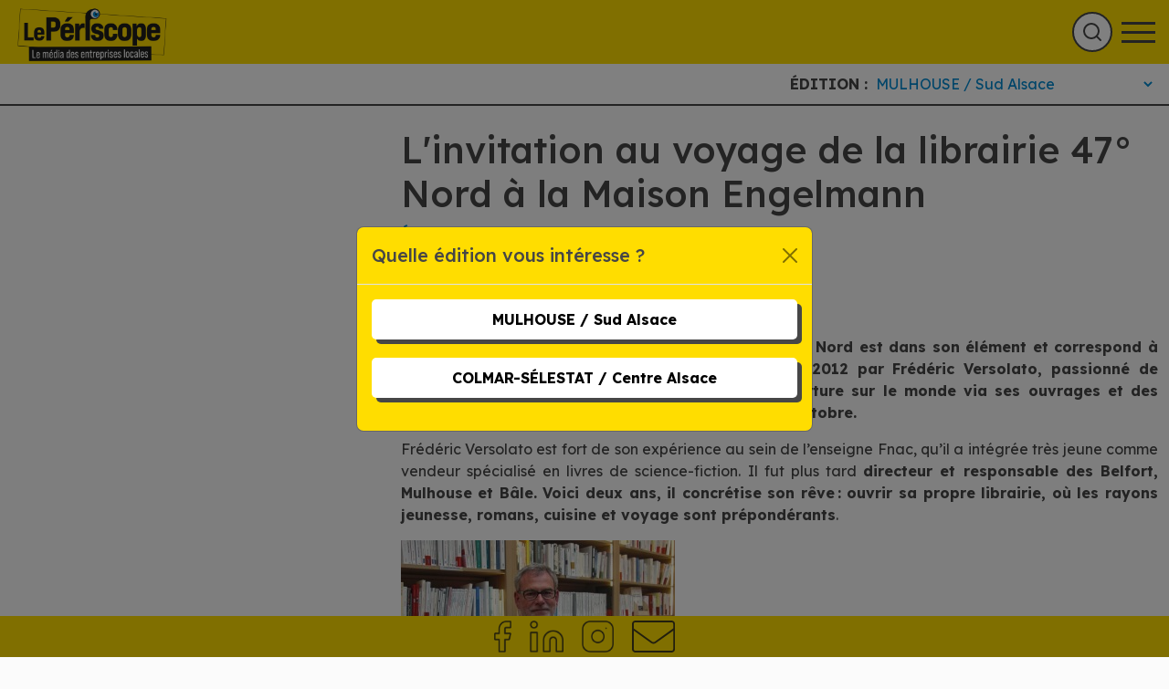

--- FILE ---
content_type: text/html; charset=UTF-8
request_url: https://le-periscope.info/le-journal/commerces/linvitation-au-voyage-de-la-librairie-47-nord-a-la-maison-engelmann/
body_size: 20000
content:
<!DOCTYPE html>
<html lang="fr-FR">
    <head>
        <meta charset="UTF-8">
        <meta name="viewport" content="width=device-width, initial-scale=1, shrink-to-fit=no">
        <title>L&#039;invitation au voyage de la librairie 47° Nord à la Maison Engelmann - Le Périscope</title>
        <meta name='robots' content='index, follow, max-image-preview:large, max-snippet:-1, max-video-preview:-1' />

	<!-- This site is optimized with the Yoast SEO plugin v20.12 - https://yoast.com/wordpress/plugins/seo/ -->
	<link rel="canonical" href="https://le-periscope.info/le-journal/commerces/linvitation-au-voyage-de-la-librairie-47-nord-a-la-maison-engelmann/" />
	<meta property="og:locale" content="fr_FR" />
	<meta property="og:type" content="article" />
	<meta property="og:title" content="L&#039;invitation au voyage de la librairie 47° Nord à la Maison Engelmann - Le Périscope" />
	<meta property="og:description" content="Installée dans la maison Engelmann, la librairie 47° Nord est dans son élément et correspond à l’atmosphère particulière du passage. [&hellip;]" />
	<meta property="og:url" content="https://le-periscope.info/le-journal/commerces/linvitation-au-voyage-de-la-librairie-47-nord-a-la-maison-engelmann/" />
	<meta property="og:site_name" content="Le Périscope" />
	<meta property="article:publisher" content="https://www.facebook.com/journal.le.periscope" />
	<meta property="article:published_time" content="2014-09-30T17:00:26+00:00" />
	<meta name="author" content="Béatrice Fauroux" />
	<meta name="twitter:card" content="summary_large_image" />
	<meta name="twitter:label1" content="Écrit par" />
	<meta name="twitter:data1" content="Béatrice Fauroux" />
	<meta name="twitter:label2" content="Durée de lecture estimée" />
	<meta name="twitter:data2" content="3 minutes" />
	<script type="application/ld+json" class="yoast-schema-graph">{"@context":"https://schema.org","@graph":[{"@type":"Article","@id":"https://le-periscope.info/le-journal/commerces/linvitation-au-voyage-de-la-librairie-47-nord-a-la-maison-engelmann/#article","isPartOf":{"@id":"https://le-periscope.info/le-journal/commerces/linvitation-au-voyage-de-la-librairie-47-nord-a-la-maison-engelmann/"},"author":{"name":"Béatrice Fauroux","@id":"https://le-periscope.info/#/schema/person/5074cf941fef7262c631f468bf5b6b54"},"headline":"L&#039;invitation au voyage de la librairie 47° Nord à la Maison Engelmann","datePublished":"2014-09-30T17:00:26+00:00","dateModified":"2014-09-30T17:00:26+00:00","mainEntityOfPage":{"@id":"https://le-periscope.info/le-journal/commerces/linvitation-au-voyage-de-la-librairie-47-nord-a-la-maison-engelmann/"},"wordCount":623,"commentCount":0,"publisher":{"@id":"https://le-periscope.info/#organization"},"image":{"@id":"https://le-periscope.info/le-journal/commerces/linvitation-au-voyage-de-la-librairie-47-nord-a-la-maison-engelmann/#primaryimage"},"thumbnailUrl":"","keywords":["librairie","librarie 47 °Nord","livre","Maison Engelmann","Mulhouse"],"articleSection":["Commerces"],"inLanguage":"fr-FR","potentialAction":[{"@type":"CommentAction","name":"Comment","target":["https://le-periscope.info/le-journal/commerces/linvitation-au-voyage-de-la-librairie-47-nord-a-la-maison-engelmann/#respond"]}]},{"@type":"WebPage","@id":"https://le-periscope.info/le-journal/commerces/linvitation-au-voyage-de-la-librairie-47-nord-a-la-maison-engelmann/","url":"https://le-periscope.info/le-journal/commerces/linvitation-au-voyage-de-la-librairie-47-nord-a-la-maison-engelmann/","name":"L&#039;invitation au voyage de la librairie 47° Nord à la Maison Engelmann - Le Périscope","isPartOf":{"@id":"https://le-periscope.info/#website"},"primaryImageOfPage":{"@id":"https://le-periscope.info/le-journal/commerces/linvitation-au-voyage-de-la-librairie-47-nord-a-la-maison-engelmann/#primaryimage"},"image":{"@id":"https://le-periscope.info/le-journal/commerces/linvitation-au-voyage-de-la-librairie-47-nord-a-la-maison-engelmann/#primaryimage"},"thumbnailUrl":"","datePublished":"2014-09-30T17:00:26+00:00","dateModified":"2014-09-30T17:00:26+00:00","breadcrumb":{"@id":"https://le-periscope.info/le-journal/commerces/linvitation-au-voyage-de-la-librairie-47-nord-a-la-maison-engelmann/#breadcrumb"},"inLanguage":"fr-FR","potentialAction":[{"@type":"ReadAction","target":["https://le-periscope.info/le-journal/commerces/linvitation-au-voyage-de-la-librairie-47-nord-a-la-maison-engelmann/"]}]},{"@type":"ImageObject","inLanguage":"fr-FR","@id":"https://le-periscope.info/le-journal/commerces/linvitation-au-voyage-de-la-librairie-47-nord-a-la-maison-engelmann/#primaryimage","url":"","contentUrl":""},{"@type":"BreadcrumbList","@id":"https://le-periscope.info/le-journal/commerces/linvitation-au-voyage-de-la-librairie-47-nord-a-la-maison-engelmann/#breadcrumb","itemListElement":[{"@type":"ListItem","position":1,"name":"Accueil","item":"https://le-periscope.info/"},{"@type":"ListItem","position":2,"name":"Les articles","item":"https://le-periscope.info/les-articles/"},{"@type":"ListItem","position":3,"name":"L&#039;invitation au voyage de la librairie 47° Nord à la Maison Engelmann"}]},{"@type":"WebSite","@id":"https://le-periscope.info/#website","url":"https://le-periscope.info/","name":"Le Périscope","description":"Un site utilisant WordPress","publisher":{"@id":"https://le-periscope.info/#organization"},"potentialAction":[{"@type":"SearchAction","target":{"@type":"EntryPoint","urlTemplate":"https://le-periscope.info/?s={search_term_string}"},"query-input":"required name=search_term_string"}],"inLanguage":"fr-FR"},{"@type":"Organization","@id":"https://le-periscope.info/#organization","name":"Le Périscope","url":"https://le-periscope.info/","logo":{"@type":"ImageObject","inLanguage":"fr-FR","@id":"https://le-periscope.info/#/schema/logo/image/","url":"https://le-periscope.info/wp-content/uploads/2022/10/logo-periscope.png","contentUrl":"https://le-periscope.info/wp-content/uploads/2022/10/logo-periscope.png","width":480,"height":150,"caption":"Le Périscope"},"image":{"@id":"https://le-periscope.info/#/schema/logo/image/"},"sameAs":["https://www.facebook.com/journal.le.periscope","https://www.youtube.com/channel/UCPDf6IXzYDPWt2Y-lVYJTxg","https://www.instagram.com/leperiscope68/","https://www.linkedin.com/company/le-priscope"]},{"@type":"Person","@id":"https://le-periscope.info/#/schema/person/5074cf941fef7262c631f468bf5b6b54","name":"Béatrice Fauroux","image":{"@type":"ImageObject","inLanguage":"fr-FR","@id":"https://le-periscope.info/#/schema/person/image/","url":"https://secure.gravatar.com/avatar/158c00e81cce602275035390691feeead3978affcb96b7c89e9e2cbd410e545e?s=96&d=mm&r=g","contentUrl":"https://secure.gravatar.com/avatar/158c00e81cce602275035390691feeead3978affcb96b7c89e9e2cbd410e545e?s=96&d=mm&r=g","caption":"Béatrice Fauroux"},"url":"https://le-periscope.info/author/beatrice/"}]}</script>
	<!-- / Yoast SEO plugin. -->


<link rel='dns-prefetch' href='//cdnjs.cloudflare.com' />
<link rel='dns-prefetch' href='//static.addtoany.com' />
<link rel='dns-prefetch' href='//www.google.com' />
<link rel="alternate" type="application/rss+xml" title="Le Périscope &raquo; L&#039;invitation au voyage de la librairie 47° Nord à la Maison Engelmann Flux des commentaires" href="https://le-periscope.info/le-journal/commerces/linvitation-au-voyage-de-la-librairie-47-nord-a-la-maison-engelmann/feed/" />
<link rel="alternate" title="oEmbed (JSON)" type="application/json+oembed" href="https://le-periscope.info/wp-json/oembed/1.0/embed?url=https%3A%2F%2Fle-periscope.info%2Fle-journal%2Fcommerces%2Flinvitation-au-voyage-de-la-librairie-47-nord-a-la-maison-engelmann%2F" />
<link rel="alternate" title="oEmbed (XML)" type="text/xml+oembed" href="https://le-periscope.info/wp-json/oembed/1.0/embed?url=https%3A%2F%2Fle-periscope.info%2Fle-journal%2Fcommerces%2Flinvitation-au-voyage-de-la-librairie-47-nord-a-la-maison-engelmann%2F&#038;format=xml" />
<style id='wp-img-auto-sizes-contain-inline-css' type='text/css'>
img:is([sizes=auto i],[sizes^="auto," i]){contain-intrinsic-size:3000px 1500px}
/*# sourceURL=wp-img-auto-sizes-contain-inline-css */
</style>
<link rel='stylesheet' id='slick-slider-css-css' href='https://cdnjs.cloudflare.com/ajax/libs/slick-carousel/1.9.0/slick.css?ver=6.9' type='text/css' media='all' />
<link rel='stylesheet' id='wp-block-library-css' href='https://le-periscope.info/wp-includes/css/dist/block-library/style.min.css?ver=6.9' type='text/css' media='all' />
<style id='wp-block-image-inline-css' type='text/css'>
.wp-block-image>a,.wp-block-image>figure>a{display:inline-block}.wp-block-image img{box-sizing:border-box;height:auto;max-width:100%;vertical-align:bottom}@media not (prefers-reduced-motion){.wp-block-image img.hide{visibility:hidden}.wp-block-image img.show{animation:show-content-image .4s}}.wp-block-image[style*=border-radius] img,.wp-block-image[style*=border-radius]>a{border-radius:inherit}.wp-block-image.has-custom-border img{box-sizing:border-box}.wp-block-image.aligncenter{text-align:center}.wp-block-image.alignfull>a,.wp-block-image.alignwide>a{width:100%}.wp-block-image.alignfull img,.wp-block-image.alignwide img{height:auto;width:100%}.wp-block-image .aligncenter,.wp-block-image .alignleft,.wp-block-image .alignright,.wp-block-image.aligncenter,.wp-block-image.alignleft,.wp-block-image.alignright{display:table}.wp-block-image .aligncenter>figcaption,.wp-block-image .alignleft>figcaption,.wp-block-image .alignright>figcaption,.wp-block-image.aligncenter>figcaption,.wp-block-image.alignleft>figcaption,.wp-block-image.alignright>figcaption{caption-side:bottom;display:table-caption}.wp-block-image .alignleft{float:left;margin:.5em 1em .5em 0}.wp-block-image .alignright{float:right;margin:.5em 0 .5em 1em}.wp-block-image .aligncenter{margin-left:auto;margin-right:auto}.wp-block-image :where(figcaption){margin-bottom:1em;margin-top:.5em}.wp-block-image.is-style-circle-mask img{border-radius:9999px}@supports ((-webkit-mask-image:none) or (mask-image:none)) or (-webkit-mask-image:none){.wp-block-image.is-style-circle-mask img{border-radius:0;-webkit-mask-image:url('data:image/svg+xml;utf8,<svg viewBox="0 0 100 100" xmlns="http://www.w3.org/2000/svg"><circle cx="50" cy="50" r="50"/></svg>');mask-image:url('data:image/svg+xml;utf8,<svg viewBox="0 0 100 100" xmlns="http://www.w3.org/2000/svg"><circle cx="50" cy="50" r="50"/></svg>');mask-mode:alpha;-webkit-mask-position:center;mask-position:center;-webkit-mask-repeat:no-repeat;mask-repeat:no-repeat;-webkit-mask-size:contain;mask-size:contain}}:root :where(.wp-block-image.is-style-rounded img,.wp-block-image .is-style-rounded img){border-radius:9999px}.wp-block-image figure{margin:0}.wp-lightbox-container{display:flex;flex-direction:column;position:relative}.wp-lightbox-container img{cursor:zoom-in}.wp-lightbox-container img:hover+button{opacity:1}.wp-lightbox-container button{align-items:center;backdrop-filter:blur(16px) saturate(180%);background-color:#5a5a5a40;border:none;border-radius:4px;cursor:zoom-in;display:flex;height:20px;justify-content:center;opacity:0;padding:0;position:absolute;right:16px;text-align:center;top:16px;width:20px;z-index:100}@media not (prefers-reduced-motion){.wp-lightbox-container button{transition:opacity .2s ease}}.wp-lightbox-container button:focus-visible{outline:3px auto #5a5a5a40;outline:3px auto -webkit-focus-ring-color;outline-offset:3px}.wp-lightbox-container button:hover{cursor:pointer;opacity:1}.wp-lightbox-container button:focus{opacity:1}.wp-lightbox-container button:focus,.wp-lightbox-container button:hover,.wp-lightbox-container button:not(:hover):not(:active):not(.has-background){background-color:#5a5a5a40;border:none}.wp-lightbox-overlay{box-sizing:border-box;cursor:zoom-out;height:100vh;left:0;overflow:hidden;position:fixed;top:0;visibility:hidden;width:100%;z-index:100000}.wp-lightbox-overlay .close-button{align-items:center;cursor:pointer;display:flex;justify-content:center;min-height:40px;min-width:40px;padding:0;position:absolute;right:calc(env(safe-area-inset-right) + 16px);top:calc(env(safe-area-inset-top) + 16px);z-index:5000000}.wp-lightbox-overlay .close-button:focus,.wp-lightbox-overlay .close-button:hover,.wp-lightbox-overlay .close-button:not(:hover):not(:active):not(.has-background){background:none;border:none}.wp-lightbox-overlay .lightbox-image-container{height:var(--wp--lightbox-container-height);left:50%;overflow:hidden;position:absolute;top:50%;transform:translate(-50%,-50%);transform-origin:top left;width:var(--wp--lightbox-container-width);z-index:9999999999}.wp-lightbox-overlay .wp-block-image{align-items:center;box-sizing:border-box;display:flex;height:100%;justify-content:center;margin:0;position:relative;transform-origin:0 0;width:100%;z-index:3000000}.wp-lightbox-overlay .wp-block-image img{height:var(--wp--lightbox-image-height);min-height:var(--wp--lightbox-image-height);min-width:var(--wp--lightbox-image-width);width:var(--wp--lightbox-image-width)}.wp-lightbox-overlay .wp-block-image figcaption{display:none}.wp-lightbox-overlay button{background:none;border:none}.wp-lightbox-overlay .scrim{background-color:#fff;height:100%;opacity:.9;position:absolute;width:100%;z-index:2000000}.wp-lightbox-overlay.active{visibility:visible}@media not (prefers-reduced-motion){.wp-lightbox-overlay.active{animation:turn-on-visibility .25s both}.wp-lightbox-overlay.active img{animation:turn-on-visibility .35s both}.wp-lightbox-overlay.show-closing-animation:not(.active){animation:turn-off-visibility .35s both}.wp-lightbox-overlay.show-closing-animation:not(.active) img{animation:turn-off-visibility .25s both}.wp-lightbox-overlay.zoom.active{animation:none;opacity:1;visibility:visible}.wp-lightbox-overlay.zoom.active .lightbox-image-container{animation:lightbox-zoom-in .4s}.wp-lightbox-overlay.zoom.active .lightbox-image-container img{animation:none}.wp-lightbox-overlay.zoom.active .scrim{animation:turn-on-visibility .4s forwards}.wp-lightbox-overlay.zoom.show-closing-animation:not(.active){animation:none}.wp-lightbox-overlay.zoom.show-closing-animation:not(.active) .lightbox-image-container{animation:lightbox-zoom-out .4s}.wp-lightbox-overlay.zoom.show-closing-animation:not(.active) .lightbox-image-container img{animation:none}.wp-lightbox-overlay.zoom.show-closing-animation:not(.active) .scrim{animation:turn-off-visibility .4s forwards}}@keyframes show-content-image{0%{visibility:hidden}99%{visibility:hidden}to{visibility:visible}}@keyframes turn-on-visibility{0%{opacity:0}to{opacity:1}}@keyframes turn-off-visibility{0%{opacity:1;visibility:visible}99%{opacity:0;visibility:visible}to{opacity:0;visibility:hidden}}@keyframes lightbox-zoom-in{0%{transform:translate(calc((-100vw + var(--wp--lightbox-scrollbar-width))/2 + var(--wp--lightbox-initial-left-position)),calc(-50vh + var(--wp--lightbox-initial-top-position))) scale(var(--wp--lightbox-scale))}to{transform:translate(-50%,-50%) scale(1)}}@keyframes lightbox-zoom-out{0%{transform:translate(-50%,-50%) scale(1);visibility:visible}99%{visibility:visible}to{transform:translate(calc((-100vw + var(--wp--lightbox-scrollbar-width))/2 + var(--wp--lightbox-initial-left-position)),calc(-50vh + var(--wp--lightbox-initial-top-position))) scale(var(--wp--lightbox-scale));visibility:hidden}}
/*# sourceURL=https://le-periscope.info/wp-includes/blocks/image/style.min.css */
</style>
<style id='wp-block-paragraph-inline-css' type='text/css'>
.is-small-text{font-size:.875em}.is-regular-text{font-size:1em}.is-large-text{font-size:2.25em}.is-larger-text{font-size:3em}.has-drop-cap:not(:focus):first-letter{float:left;font-size:8.4em;font-style:normal;font-weight:100;line-height:.68;margin:.05em .1em 0 0;text-transform:uppercase}body.rtl .has-drop-cap:not(:focus):first-letter{float:none;margin-left:.1em}p.has-drop-cap.has-background{overflow:hidden}:root :where(p.has-background){padding:1.25em 2.375em}:where(p.has-text-color:not(.has-link-color)) a{color:inherit}p.has-text-align-left[style*="writing-mode:vertical-lr"],p.has-text-align-right[style*="writing-mode:vertical-rl"]{rotate:180deg}
/*# sourceURL=https://le-periscope.info/wp-includes/blocks/paragraph/style.min.css */
</style>
<style id='global-styles-inline-css' type='text/css'>
:root{--wp--preset--aspect-ratio--square: 1;--wp--preset--aspect-ratio--4-3: 4/3;--wp--preset--aspect-ratio--3-4: 3/4;--wp--preset--aspect-ratio--3-2: 3/2;--wp--preset--aspect-ratio--2-3: 2/3;--wp--preset--aspect-ratio--16-9: 16/9;--wp--preset--aspect-ratio--9-16: 9/16;--wp--preset--color--black: #000000;--wp--preset--color--cyan-bluish-gray: #abb8c3;--wp--preset--color--white: #ffffff;--wp--preset--color--pale-pink: #f78da7;--wp--preset--color--vivid-red: #cf2e2e;--wp--preset--color--luminous-vivid-orange: #ff6900;--wp--preset--color--luminous-vivid-amber: #fcb900;--wp--preset--color--light-green-cyan: #7bdcb5;--wp--preset--color--vivid-green-cyan: #00d084;--wp--preset--color--pale-cyan-blue: #8ed1fc;--wp--preset--color--vivid-cyan-blue: #0693e3;--wp--preset--color--vivid-purple: #9b51e0;--wp--preset--gradient--vivid-cyan-blue-to-vivid-purple: linear-gradient(135deg,rgb(6,147,227) 0%,rgb(155,81,224) 100%);--wp--preset--gradient--light-green-cyan-to-vivid-green-cyan: linear-gradient(135deg,rgb(122,220,180) 0%,rgb(0,208,130) 100%);--wp--preset--gradient--luminous-vivid-amber-to-luminous-vivid-orange: linear-gradient(135deg,rgb(252,185,0) 0%,rgb(255,105,0) 100%);--wp--preset--gradient--luminous-vivid-orange-to-vivid-red: linear-gradient(135deg,rgb(255,105,0) 0%,rgb(207,46,46) 100%);--wp--preset--gradient--very-light-gray-to-cyan-bluish-gray: linear-gradient(135deg,rgb(238,238,238) 0%,rgb(169,184,195) 100%);--wp--preset--gradient--cool-to-warm-spectrum: linear-gradient(135deg,rgb(74,234,220) 0%,rgb(151,120,209) 20%,rgb(207,42,186) 40%,rgb(238,44,130) 60%,rgb(251,105,98) 80%,rgb(254,248,76) 100%);--wp--preset--gradient--blush-light-purple: linear-gradient(135deg,rgb(255,206,236) 0%,rgb(152,150,240) 100%);--wp--preset--gradient--blush-bordeaux: linear-gradient(135deg,rgb(254,205,165) 0%,rgb(254,45,45) 50%,rgb(107,0,62) 100%);--wp--preset--gradient--luminous-dusk: linear-gradient(135deg,rgb(255,203,112) 0%,rgb(199,81,192) 50%,rgb(65,88,208) 100%);--wp--preset--gradient--pale-ocean: linear-gradient(135deg,rgb(255,245,203) 0%,rgb(182,227,212) 50%,rgb(51,167,181) 100%);--wp--preset--gradient--electric-grass: linear-gradient(135deg,rgb(202,248,128) 0%,rgb(113,206,126) 100%);--wp--preset--gradient--midnight: linear-gradient(135deg,rgb(2,3,129) 0%,rgb(40,116,252) 100%);--wp--preset--font-size--small: 13px;--wp--preset--font-size--medium: 20px;--wp--preset--font-size--large: 36px;--wp--preset--font-size--x-large: 42px;--wp--preset--spacing--20: 0.44rem;--wp--preset--spacing--30: 0.67rem;--wp--preset--spacing--40: 1rem;--wp--preset--spacing--50: 1.5rem;--wp--preset--spacing--60: 2.25rem;--wp--preset--spacing--70: 3.38rem;--wp--preset--spacing--80: 5.06rem;--wp--preset--shadow--natural: 6px 6px 9px rgba(0, 0, 0, 0.2);--wp--preset--shadow--deep: 12px 12px 50px rgba(0, 0, 0, 0.4);--wp--preset--shadow--sharp: 6px 6px 0px rgba(0, 0, 0, 0.2);--wp--preset--shadow--outlined: 6px 6px 0px -3px rgb(255, 255, 255), 6px 6px rgb(0, 0, 0);--wp--preset--shadow--crisp: 6px 6px 0px rgb(0, 0, 0);}:where(.is-layout-flex){gap: 0.5em;}:where(.is-layout-grid){gap: 0.5em;}body .is-layout-flex{display: flex;}.is-layout-flex{flex-wrap: wrap;align-items: center;}.is-layout-flex > :is(*, div){margin: 0;}body .is-layout-grid{display: grid;}.is-layout-grid > :is(*, div){margin: 0;}:where(.wp-block-columns.is-layout-flex){gap: 2em;}:where(.wp-block-columns.is-layout-grid){gap: 2em;}:where(.wp-block-post-template.is-layout-flex){gap: 1.25em;}:where(.wp-block-post-template.is-layout-grid){gap: 1.25em;}.has-black-color{color: var(--wp--preset--color--black) !important;}.has-cyan-bluish-gray-color{color: var(--wp--preset--color--cyan-bluish-gray) !important;}.has-white-color{color: var(--wp--preset--color--white) !important;}.has-pale-pink-color{color: var(--wp--preset--color--pale-pink) !important;}.has-vivid-red-color{color: var(--wp--preset--color--vivid-red) !important;}.has-luminous-vivid-orange-color{color: var(--wp--preset--color--luminous-vivid-orange) !important;}.has-luminous-vivid-amber-color{color: var(--wp--preset--color--luminous-vivid-amber) !important;}.has-light-green-cyan-color{color: var(--wp--preset--color--light-green-cyan) !important;}.has-vivid-green-cyan-color{color: var(--wp--preset--color--vivid-green-cyan) !important;}.has-pale-cyan-blue-color{color: var(--wp--preset--color--pale-cyan-blue) !important;}.has-vivid-cyan-blue-color{color: var(--wp--preset--color--vivid-cyan-blue) !important;}.has-vivid-purple-color{color: var(--wp--preset--color--vivid-purple) !important;}.has-black-background-color{background-color: var(--wp--preset--color--black) !important;}.has-cyan-bluish-gray-background-color{background-color: var(--wp--preset--color--cyan-bluish-gray) !important;}.has-white-background-color{background-color: var(--wp--preset--color--white) !important;}.has-pale-pink-background-color{background-color: var(--wp--preset--color--pale-pink) !important;}.has-vivid-red-background-color{background-color: var(--wp--preset--color--vivid-red) !important;}.has-luminous-vivid-orange-background-color{background-color: var(--wp--preset--color--luminous-vivid-orange) !important;}.has-luminous-vivid-amber-background-color{background-color: var(--wp--preset--color--luminous-vivid-amber) !important;}.has-light-green-cyan-background-color{background-color: var(--wp--preset--color--light-green-cyan) !important;}.has-vivid-green-cyan-background-color{background-color: var(--wp--preset--color--vivid-green-cyan) !important;}.has-pale-cyan-blue-background-color{background-color: var(--wp--preset--color--pale-cyan-blue) !important;}.has-vivid-cyan-blue-background-color{background-color: var(--wp--preset--color--vivid-cyan-blue) !important;}.has-vivid-purple-background-color{background-color: var(--wp--preset--color--vivid-purple) !important;}.has-black-border-color{border-color: var(--wp--preset--color--black) !important;}.has-cyan-bluish-gray-border-color{border-color: var(--wp--preset--color--cyan-bluish-gray) !important;}.has-white-border-color{border-color: var(--wp--preset--color--white) !important;}.has-pale-pink-border-color{border-color: var(--wp--preset--color--pale-pink) !important;}.has-vivid-red-border-color{border-color: var(--wp--preset--color--vivid-red) !important;}.has-luminous-vivid-orange-border-color{border-color: var(--wp--preset--color--luminous-vivid-orange) !important;}.has-luminous-vivid-amber-border-color{border-color: var(--wp--preset--color--luminous-vivid-amber) !important;}.has-light-green-cyan-border-color{border-color: var(--wp--preset--color--light-green-cyan) !important;}.has-vivid-green-cyan-border-color{border-color: var(--wp--preset--color--vivid-green-cyan) !important;}.has-pale-cyan-blue-border-color{border-color: var(--wp--preset--color--pale-cyan-blue) !important;}.has-vivid-cyan-blue-border-color{border-color: var(--wp--preset--color--vivid-cyan-blue) !important;}.has-vivid-purple-border-color{border-color: var(--wp--preset--color--vivid-purple) !important;}.has-vivid-cyan-blue-to-vivid-purple-gradient-background{background: var(--wp--preset--gradient--vivid-cyan-blue-to-vivid-purple) !important;}.has-light-green-cyan-to-vivid-green-cyan-gradient-background{background: var(--wp--preset--gradient--light-green-cyan-to-vivid-green-cyan) !important;}.has-luminous-vivid-amber-to-luminous-vivid-orange-gradient-background{background: var(--wp--preset--gradient--luminous-vivid-amber-to-luminous-vivid-orange) !important;}.has-luminous-vivid-orange-to-vivid-red-gradient-background{background: var(--wp--preset--gradient--luminous-vivid-orange-to-vivid-red) !important;}.has-very-light-gray-to-cyan-bluish-gray-gradient-background{background: var(--wp--preset--gradient--very-light-gray-to-cyan-bluish-gray) !important;}.has-cool-to-warm-spectrum-gradient-background{background: var(--wp--preset--gradient--cool-to-warm-spectrum) !important;}.has-blush-light-purple-gradient-background{background: var(--wp--preset--gradient--blush-light-purple) !important;}.has-blush-bordeaux-gradient-background{background: var(--wp--preset--gradient--blush-bordeaux) !important;}.has-luminous-dusk-gradient-background{background: var(--wp--preset--gradient--luminous-dusk) !important;}.has-pale-ocean-gradient-background{background: var(--wp--preset--gradient--pale-ocean) !important;}.has-electric-grass-gradient-background{background: var(--wp--preset--gradient--electric-grass) !important;}.has-midnight-gradient-background{background: var(--wp--preset--gradient--midnight) !important;}.has-small-font-size{font-size: var(--wp--preset--font-size--small) !important;}.has-medium-font-size{font-size: var(--wp--preset--font-size--medium) !important;}.has-large-font-size{font-size: var(--wp--preset--font-size--large) !important;}.has-x-large-font-size{font-size: var(--wp--preset--font-size--x-large) !important;}
/*# sourceURL=global-styles-inline-css */
</style>

<style id='classic-theme-styles-inline-css' type='text/css'>
/*! This file is auto-generated */
.wp-block-button__link{color:#fff;background-color:#32373c;border-radius:9999px;box-shadow:none;text-decoration:none;padding:calc(.667em + 2px) calc(1.333em + 2px);font-size:1.125em}.wp-block-file__button{background:#32373c;color:#fff;text-decoration:none}
/*# sourceURL=/wp-includes/css/classic-themes.min.css */
</style>
<link rel='stylesheet' id='cmplz-general-css' href='https://le-periscope.info/wp-content/plugins/complianz-gdpr-premium/assets/css/cookieblocker.min.css?ver=6.5.2' type='text/css' media='all' />
<link rel='stylesheet' id='app-css-css' href='https://le-periscope.info/wp-content/themes/periscope/build/app.css?ver=6.9' type='text/css' media='all' />
<link rel='stylesheet' id='addtoany-css' href='https://le-periscope.info/wp-content/plugins/add-to-any/addtoany.min.css?ver=1.16' type='text/css' media='all' />
<script type="text/javascript" src="https://le-periscope.info/wp-includes/js/jquery/jquery.min.js?ver=3.7.1" id="jquery-core-js"></script>
<script type="text/javascript" src="https://le-periscope.info/wp-includes/js/jquery/jquery-migrate.min.js?ver=3.4.1" id="jquery-migrate-js"></script>
<script type="text/javascript" id="addtoany-core-js-before">
/* <![CDATA[ */
window.a2a_config=window.a2a_config||{};a2a_config.callbacks=[];a2a_config.overlays=[];a2a_config.templates={};a2a_localize = {
	Share: "Partager",
	Save: "Enregistrer",
	Subscribe: "S'abonner",
	Email: "E-mail",
	Bookmark: "Signet",
	ShowAll: "Montrer tout",
	ShowLess: "Montrer moins",
	FindServices: "Trouver des service(s)",
	FindAnyServiceToAddTo: "Trouver instantan&eacute;ment des services &agrave; ajouter &agrave;",
	PoweredBy: "Propuls&eacute; par",
	ShareViaEmail: "Partager par e-mail",
	SubscribeViaEmail: "S’abonner par e-mail",
	BookmarkInYourBrowser: "Ajouter un signet dans votre navigateur",
	BookmarkInstructions: "Appuyez sur Ctrl+D ou \u2318+D pour mettre cette page en signet",
	AddToYourFavorites: "Ajouter &agrave; vos favoris",
	SendFromWebOrProgram: "Envoyer depuis n’importe quelle adresse e-mail ou logiciel e-mail",
	EmailProgram: "Programme d’e-mail",
	More: "Plus&#8230;",
	ThanksForSharing: "Merci de partager !",
	ThanksForFollowing: "Merci de nous suivre !"
};

a2a_config.icon_color="transparent,#ffdd00";

//# sourceURL=addtoany-core-js-before
/* ]]> */
</script>
<script data-service="addtoany" data-category="marketing" type="text/plain" async data-cmplz-src="https://static.addtoany.com/menu/page.js" id="addtoany-core-js"></script>
<script type="text/javascript" async src="https://le-periscope.info/wp-content/plugins/add-to-any/addtoany.min.js?ver=1.1" id="addtoany-jquery-js"></script>
<script type="text/javascript" src="https://le-periscope.info/wp-content/themes/periscope/build/manifest.js?ver=6.9" id="app-manifest-js"></script>
<script type="text/javascript" src="https://le-periscope.info/wp-content/themes/periscope/build/app.js?ver=6.9" id="app-js-js"></script>
<link rel="https://api.w.org/" href="https://le-periscope.info/wp-json/" /><link rel="alternate" title="JSON" type="application/json" href="https://le-periscope.info/wp-json/wp/v2/posts/15597" /><link rel="EditURI" type="application/rsd+xml" title="RSD" href="https://le-periscope.info/xmlrpc.php?rsd" />
<meta name="generator" content="WordPress 6.9" />
<link rel='shortlink' href='https://le-periscope.info/?p=15597' />
<style>.cmplz-hidden{display:none!important;}</style><link rel="icon" href="https://le-periscope.info/wp-content/uploads/2022/10/fav.png" sizes="32x32" />
<link rel="icon" href="https://le-periscope.info/wp-content/uploads/2022/10/fav.png" sizes="192x192" />
<link rel="apple-touch-icon" href="https://le-periscope.info/wp-content/uploads/2022/10/fav.png" />
<meta name="msapplication-TileImage" content="https://le-periscope.info/wp-content/uploads/2022/10/fav.png" />
    </head>

    <body data-cmplz=1 class="wp-singular post-template-default single single-post postid-15597 single-format-standard wp-theme-periscope">
        <header id="header" role="banner" class="test">
            <a class="home-link" href="https://le-periscope.info">
                <img class="img-fluid" src="/wp-content/uploads/2024/10/Logo_periscope_2024.png" alt="Le Périscope">
            </a>

            <nav id="desktop-menu" class="d-none d-xxl-block">
                <div class="menu-menu-principal-container"><ul id="menu-menu-principal" class="menu"><li id="menu-item-48982" class="menu-item menu-item-type-post_type menu-item-object-page menu-item-has-children menu-item-48982"><a href="https://le-periscope.info/le-periscope/">Le Périscope</a>
<ul class="sub-menu">
	<li id="menu-item-55411" class="menu-item menu-item-type-post_type_archive menu-item-object-periscope menu-item-55411"><a href="https://le-periscope.info/periscope/">Téléchargements</a></li>
	<li id="menu-item-55414" class="menu-item menu-item-type-post_type menu-item-object-page menu-item-55414"><a href="https://le-periscope.info/le-periscope/ou-trouver-le-periscope/">Où trouver le Périscope à Mulhouse et Sud Alsace ?</a></li>
</ul>
</li>
<li id="menu-item-55455" class="menu-item menu-item-type-taxonomy menu-item-object-category current-post-ancestor menu-item-has-children menu-item-55455"><a href="https://le-periscope.info/le-journal/">Le Journal</a>
<ul class="sub-menu">
	<li id="menu-item-55160" class="menu-item menu-item-type-taxonomy menu-item-object-category menu-item-55160"><a href="https://le-periscope.info/le-journal/editos/">Éditos</a></li>
	<li id="menu-item-55161" class="menu-item menu-item-type-taxonomy menu-item-object-category menu-item-55161"><a href="https://le-periscope.info/le-journal/le-dossier-du-mois/">Le Dossier du Mois</a></li>
	<li id="menu-item-55162" class="menu-item menu-item-type-taxonomy menu-item-object-category menu-item-55162"><a href="https://le-periscope.info/le-journal/actualites/">Actualités</a></li>
	<li id="menu-item-55163" class="menu-item menu-item-type-taxonomy menu-item-object-category menu-item-55163"><a href="https://le-periscope.info/le-journal/industrie/">Industrie</a></li>
	<li id="menu-item-55164" class="menu-item menu-item-type-taxonomy menu-item-object-category menu-item-55164"><a href="https://le-periscope.info/le-journal/agro-alimentaire/">Agro-alimentaire</a></li>
	<li id="menu-item-55165" class="menu-item menu-item-type-taxonomy menu-item-object-category menu-item-55165"><a href="https://le-periscope.info/le-journal/numerique/">Numérique</a></li>
	<li id="menu-item-55166" class="menu-item menu-item-type-taxonomy menu-item-object-category current-post-ancestor current-menu-parent current-post-parent menu-item-55166"><a href="https://le-periscope.info/le-journal/commerces/">Commerces</a></li>
	<li id="menu-item-55167" class="menu-item menu-item-type-taxonomy menu-item-object-category menu-item-55167"><a href="https://le-periscope.info/le-journal/institution/">Institution</a></li>
	<li id="menu-item-55168" class="menu-item menu-item-type-taxonomy menu-item-object-category menu-item-55168"><a href="https://le-periscope.info/le-journal/services-aux-entreprises/">Services aux entreprises</a></li>
	<li id="menu-item-55169" class="menu-item menu-item-type-taxonomy menu-item-object-category menu-item-55169"><a href="https://le-periscope.info/le-journal/circuit-court/">Circuit court</a></li>
	<li id="menu-item-55170" class="menu-item menu-item-type-taxonomy menu-item-object-category menu-item-55170"><a href="https://le-periscope.info/le-journal/economie-sociale-et-solidaire-le-journal/">Économie Sociale et Solidaire</a></li>
	<li id="menu-item-55171" class="menu-item menu-item-type-taxonomy menu-item-object-category menu-item-55171"><a href="https://le-periscope.info/le-journal/offres-demploi/">Offres d&#8217;emploi</a></li>
	<li id="menu-item-55172" class="menu-item menu-item-type-taxonomy menu-item-object-category menu-item-55172"><a href="https://le-periscope.info/archives/">Archives</a></li>
</ul>
</li>
<li id="menu-item-48980" class="menu-item menu-item-type-post_type menu-item-object-page menu-item-has-children menu-item-48980"><a href="https://le-periscope.info/laperiscope/">L’Apériscope</a>
<ul class="sub-menu">
	<li id="menu-item-62598" class="menu-item menu-item-type-post_type menu-item-object-page menu-item-62598"><a href="https://le-periscope.info/inscriptions/">Inscription à l&rsquo;Apériscope</a></li>
	<li id="menu-item-55616" class="menu-item menu-item-type-taxonomy menu-item-object-category menu-item-55616"><a href="https://le-periscope.info/aperiscope/en-images/">En images</a></li>
	<li id="menu-item-55615" class="menu-item menu-item-type-taxonomy menu-item-object-category menu-item-55615"><a href="https://le-periscope.info/aperiscope/archives-aperiscope/">Archives</a></li>
</ul>
</li>
<li id="menu-item-48979" class="menu-item menu-item-type-post_type menu-item-object-page menu-item-48979"><a href="https://le-periscope.info/les-services-b2b/">Les services B2B</a></li>
<li id="menu-item-57906" class="menu-item menu-item-type-taxonomy menu-item-object-category menu-item-57906"><a href="https://le-periscope.info/le-journal/photos-videos/">Photos &amp; Vidéos</a></li>
<li id="menu-item-55416" class="menu-item menu-item-type-post_type_archive menu-item-object-webtv menu-item-55416"><a href="https://le-periscope.info/webtv/">Web TV</a></li>
<li id="menu-item-61531" class="menu-item menu-item-type-custom menu-item-object-custom menu-item-61531"><a href="/la-radioscope/">Web Radio</a></li>
<li id="menu-item-48978" class="menu-item menu-item-type-post_type menu-item-object-page menu-item-48978"><a href="https://le-periscope.info/contact/">Contact</a></li>
</ul></div>            </nav>

            <button id="open-search" data-bs-toggle="modal" data-bs-target="#search-modal">
                <img src="https://le-periscope.info/wp-content/themes/periscope/assets/images/svg/search.svg" alt="Rechercher" class="img-fluid">
            </button>

            <div id="open-mobile-menu" class="d-xxl-none"></div>
            <div id="edition-header">
                <label for="selection-edition">ÉDITION : </label>
                <select name="selection-edition" id="selection-edition">
                    <option value="mulhouse">MULHOUSE / Sud Alsace</option>
                    <option value="colmar" >COLMAR-SÉLESTAT / Centre Alsace</option>
                </select>
            </div>
        </header>

        <nav id="mobile-menu" class="d-xxl-none">
            <div class="menu-menu-principal-container"><ul id="menu-menu-principal-1" class="menu"><li class="menu-item menu-item-type-post_type menu-item-object-page menu-item-has-children menu-item-48982"><a href="https://le-periscope.info/le-periscope/">Le Périscope</a>
<ul class="sub-menu">
	<li class="menu-item menu-item-type-post_type_archive menu-item-object-periscope menu-item-55411"><a href="https://le-periscope.info/periscope/">Téléchargements</a></li>
	<li class="menu-item menu-item-type-post_type menu-item-object-page menu-item-55414"><a href="https://le-periscope.info/le-periscope/ou-trouver-le-periscope/">Où trouver le Périscope à Mulhouse et Sud Alsace ?</a></li>
</ul>
</li>
<li class="menu-item menu-item-type-taxonomy menu-item-object-category current-post-ancestor menu-item-has-children menu-item-55455"><a href="https://le-periscope.info/le-journal/">Le Journal</a>
<ul class="sub-menu">
	<li class="menu-item menu-item-type-taxonomy menu-item-object-category menu-item-55160"><a href="https://le-periscope.info/le-journal/editos/">Éditos</a></li>
	<li class="menu-item menu-item-type-taxonomy menu-item-object-category menu-item-55161"><a href="https://le-periscope.info/le-journal/le-dossier-du-mois/">Le Dossier du Mois</a></li>
	<li class="menu-item menu-item-type-taxonomy menu-item-object-category menu-item-55162"><a href="https://le-periscope.info/le-journal/actualites/">Actualités</a></li>
	<li class="menu-item menu-item-type-taxonomy menu-item-object-category menu-item-55163"><a href="https://le-periscope.info/le-journal/industrie/">Industrie</a></li>
	<li class="menu-item menu-item-type-taxonomy menu-item-object-category menu-item-55164"><a href="https://le-periscope.info/le-journal/agro-alimentaire/">Agro-alimentaire</a></li>
	<li class="menu-item menu-item-type-taxonomy menu-item-object-category menu-item-55165"><a href="https://le-periscope.info/le-journal/numerique/">Numérique</a></li>
	<li class="menu-item menu-item-type-taxonomy menu-item-object-category current-post-ancestor current-menu-parent current-post-parent menu-item-55166"><a href="https://le-periscope.info/le-journal/commerces/">Commerces</a></li>
	<li class="menu-item menu-item-type-taxonomy menu-item-object-category menu-item-55167"><a href="https://le-periscope.info/le-journal/institution/">Institution</a></li>
	<li class="menu-item menu-item-type-taxonomy menu-item-object-category menu-item-55168"><a href="https://le-periscope.info/le-journal/services-aux-entreprises/">Services aux entreprises</a></li>
	<li class="menu-item menu-item-type-taxonomy menu-item-object-category menu-item-55169"><a href="https://le-periscope.info/le-journal/circuit-court/">Circuit court</a></li>
	<li class="menu-item menu-item-type-taxonomy menu-item-object-category menu-item-55170"><a href="https://le-periscope.info/le-journal/economie-sociale-et-solidaire-le-journal/">Économie Sociale et Solidaire</a></li>
	<li class="menu-item menu-item-type-taxonomy menu-item-object-category menu-item-55171"><a href="https://le-periscope.info/le-journal/offres-demploi/">Offres d&#8217;emploi</a></li>
	<li class="menu-item menu-item-type-taxonomy menu-item-object-category menu-item-55172"><a href="https://le-periscope.info/archives/">Archives</a></li>
</ul>
</li>
<li class="menu-item menu-item-type-post_type menu-item-object-page menu-item-has-children menu-item-48980"><a href="https://le-periscope.info/laperiscope/">L’Apériscope</a>
<ul class="sub-menu">
	<li class="menu-item menu-item-type-post_type menu-item-object-page menu-item-62598"><a href="https://le-periscope.info/inscriptions/">Inscription à l&rsquo;Apériscope</a></li>
	<li class="menu-item menu-item-type-taxonomy menu-item-object-category menu-item-55616"><a href="https://le-periscope.info/aperiscope/en-images/">En images</a></li>
	<li class="menu-item menu-item-type-taxonomy menu-item-object-category menu-item-55615"><a href="https://le-periscope.info/aperiscope/archives-aperiscope/">Archives</a></li>
</ul>
</li>
<li class="menu-item menu-item-type-post_type menu-item-object-page menu-item-48979"><a href="https://le-periscope.info/les-services-b2b/">Les services B2B</a></li>
<li class="menu-item menu-item-type-taxonomy menu-item-object-category menu-item-57906"><a href="https://le-periscope.info/le-journal/photos-videos/">Photos &amp; Vidéos</a></li>
<li class="menu-item menu-item-type-post_type_archive menu-item-object-webtv menu-item-55416"><a href="https://le-periscope.info/webtv/">Web TV</a></li>
<li class="menu-item menu-item-type-custom menu-item-object-custom menu-item-61531"><a href="/la-radioscope/">Web Radio</a></li>
<li class="menu-item menu-item-type-post_type menu-item-object-page menu-item-48978"><a href="https://le-periscope.info/contact/">Contact</a></li>
</ul></div>        </nav>
        
        

    <ul id="call-to-actions">
        
            
            <li>
                <a href="https://www.facebook.com/le.periscope.Mulhouse/" target="_blank" rel="noopener noreferrer">
                    <img src="https://le-periscope.info/wp-content/uploads/2022/09/Facebook.png">
                </a>
            </li>

        
            
            <li>
                <a href="https://fr.linkedin.com/company/le-p%C3%A9riscope" target="_blank" rel="noopener noreferrer">
                    <img src="https://le-periscope.info/wp-content/uploads/2022/09/in.png">
                </a>
            </li>

        
            
            <li>
                <a href="https://www.instagram.com/leperiscope68/" target="_blank" rel="noopener noreferrer">
                    <img src="https://le-periscope.info/wp-content/uploads/2022/09/Instagram.png">
                </a>
            </li>

        
            
            <li>
                <a href="https://le-periscope.info/contact/" target="_blank" rel="noopener noreferrer">
                    <img src="https://le-periscope.info/wp-content/uploads/2022/11/enveloppe.svg">
                </a>
            </li>

            </ul>


        <div class="modal fade" id="search-modal" tabindex="-1" aria-labelledby="exampleModalLabel" aria-hidden="true">
    <div class="modal-dialog modal-dialog-centered">
        <div class="modal-content">
            <div class="modal-header">
                <h5 class="modal-title" id="exampleModalLabel">Rechercher dans le site :</h5>
                <button type="button" class="btn-close" data-bs-dismiss="modal" aria-label="Close"></button>
            </div>
            <div class="modal-body">
                <form action="https://le-periscope.info" method="GET">
                    <div class="mb-3">
                        <input type="text" name="s" id="s" class="form-control form-control-lg" placeholder="Votre recherche...">
                    </div>
                    <button type="submit" class="btn search-submit">
                        <b>Rechercher</b>
                    </button>
                </form>
            </div>
            <div class="modal-footer">
                <button type="button" class="btn btn-secondary" data-bs-dismiss="modal">Fermer</button>
            </div>
        </div>
    </div>
</div>
        <div class="modal fade" id="edition-modal" tabindex="-1" aria-labelledby="editionModalLabel" aria-hidden="true">
    <div class="modal-dialog modal-dialog-centered">
        <div class="modal-content">
            <div class="modal-header">
                <h5 class="modal-title" id="editionModalLabel">Quelle édition vous intéresse ?</h5>
                <button type="button" class="btn-close" data-bs-dismiss="modal" aria-label="Close"></button>
            </div>
            <div class="modal-body">
                <div id="edition-choices">
                    <button data-edition="mulhouse">MULHOUSE / Sud Alsace</button>
                    <button data-edition="colmar">COLMAR-SÉLESTAT / Centre Alsace</button>
                    <!-- <button data-edition="dijon">DIJON</button> -->
                </div>
            </div>
        </div>
    </div>
</div>
        <main>

<section id="content" role="main">
    <div class="container">
        <div class="row justify-content-center">
                            
                    <div class="col-12 col-md-4 mb-3">
                        <img src="" alt="" class="img-fluid image-radius">
                    </div>

                    <div class="col-12 col-md-8">
                        <h1>L&#039;invitation au voyage de la librairie 47° Nord à la Maison Engelmann</h1>
                        <p class="mb-5"><b class="edition">Édition : Mulhouse/Sud-Alsace</b> - 30 septembre 2014</p>

                        <div class="my-3">
                            <div class="addtoany_shortcode"><div class="a2a_kit a2a_kit_size_32 addtoany_list" data-a2a-url="https://le-periscope.info/le-journal/commerces/linvitation-au-voyage-de-la-librairie-47-nord-a-la-maison-engelmann/" data-a2a-title="L&#039;invitation au voyage de la librairie 47° Nord à la Maison Engelmann"><a class="a2a_button_linkedin" href="https://www.addtoany.com/add_to/linkedin?linkurl=https%3A%2F%2Fle-periscope.info%2Fle-journal%2Fcommerces%2Flinvitation-au-voyage-de-la-librairie-47-nord-a-la-maison-engelmann%2F&amp;linkname=L%27invitation%20au%20voyage%20de%20la%20librairie%2047%C2%B0%20Nord%20%C3%A0%20la%20Maison%20Engelmann" title="LinkedIn" rel="nofollow noopener" target="_blank"></a><a class="a2a_button_facebook" href="https://www.addtoany.com/add_to/facebook?linkurl=https%3A%2F%2Fle-periscope.info%2Fle-journal%2Fcommerces%2Flinvitation-au-voyage-de-la-librairie-47-nord-a-la-maison-engelmann%2F&amp;linkname=L%27invitation%20au%20voyage%20de%20la%20librairie%2047%C2%B0%20Nord%20%C3%A0%20la%20Maison%20Engelmann" title="Facebook" rel="nofollow noopener" target="_blank"></a><a class="a2a_button_twitter" href="https://www.addtoany.com/add_to/twitter?linkurl=https%3A%2F%2Fle-periscope.info%2Fle-journal%2Fcommerces%2Flinvitation-au-voyage-de-la-librairie-47-nord-a-la-maison-engelmann%2F&amp;linkname=L%27invitation%20au%20voyage%20de%20la%20librairie%2047%C2%B0%20Nord%20%C3%A0%20la%20Maison%20Engelmann" title="Twitter" rel="nofollow noopener" target="_blank"></a><a class="a2a_button_email" href="https://www.addtoany.com/add_to/email?linkurl=https%3A%2F%2Fle-periscope.info%2Fle-journal%2Fcommerces%2Flinvitation-au-voyage-de-la-librairie-47-nord-a-la-maison-engelmann%2F&amp;linkname=L%27invitation%20au%20voyage%20de%20la%20librairie%2047%C2%B0%20Nord%20%C3%A0%20la%20Maison%20Engelmann" title="Email" rel="nofollow noopener" target="_blank"></a></div></div>                        </div>

                        <p style="text-align: justify;"><strong>Installée dans la <a href="https://www.facebook.com/Maison.Engelmann?fref=ts" target="_blank" rel="noopener">maison Engelmann</a>, la librairie 47° Nord est dans son élément et correspond à l’atmosphère particulière du passage. Ouverte en 2012 par Frédéric Versolato, passionné de littérature, elle propose aux Mulhousiens une ouverture sur le monde via ses ouvrages et des rencontres littéraires dont la prochaine est jeudi 2 octobre. </strong></p>
<p style="text-align: justify;">Frédéric Versolato est fort de son expérience au sein de l’enseigne Fnac, qu’il a intégrée très jeune comme vendeur spécialisé en livres de science-fiction. Il fut plus tard <strong>directeur et responsable des Belfort, Mulhouse et Bâle. Voici deux ans, il concrétise son rêve : ouvrir sa propre librairie, où les rayons jeunesse, romans, cuisine et voyage sont prépondérants</strong>.</p>
<div id="attachment_15601" style="width: 310px" class="wp-caption aligncenter"><a href="https://le-periscope.info/wp-content/uploads/2014/09/10-CIMG0254.jpg"><img fetchpriority="high" decoding="async" aria-describedby="caption-attachment-15601" class="size-medium wp-image-15601  " alt="librairie, librairie 47° Nord, Maison Engelmann, Mulhouse" src="https://le-periscope.info/wp-content/uploads/2014/09/10-CIMG0254-300x225.jpg" width="300" height="225" /></a><p id="caption-attachment-15601" class="wp-caption-text">Frédéric Versolato</p></div>
<h2 style="text-align: justify;"><strong>Un libraire qui invite au voyage</strong></h2>
<p style="text-align: justify;">« <em>Le libraire est un passeur d’envies et d’idées, un capteur de l’air du temps, connecté sur l’époque, dont la vitrine reflète l’actualité. Le libraire est de toute façon un passionné, un curieux, qui aime partager son amour des livres</em> », peut-on lire sur le <strong><a href="https://www.47degresnord.com/" target="_blank" rel="noopener">site internet</a></strong> de la librairie. «<strong> </strong><em><strong>J’ai choisi de mettre une verrière qui emmène volontiers les gens d’ici au voyage</strong> </em>» décrit Frédéric Versolato, passionné de lecture depuis son plus jeune âge, et qui s’est entouré d’une équipe de trois collaborateurs enthousiastes : Marie Simon, Bruno Fontaine et Blandine Ferré.</p>
<p style="text-align: justify;">Pour lui, la lecture transporte son lecteur de fil en aiguille et l’isole dans une bulle où le temps s’arrête. Plus que du rêve, la lecture apporte un savoir qui en appelle un autre, dans une chaîne infinie de livres.</p>
<h2 style="text-align: justify;">La librairie 47° Nord à l’air 2.0</h2>
<p style="text-align: justify;">Pour se procurer des livres ailleurs qu’à la librairie, il suffit d’aller sur le site internet de 47° Nord ou sur un site affilié, <a href="https://www.leslibraires.fr/" target="_blank" rel="noopener"><strong>leslibraires.fr</strong></a> et passer commande. Bon nombre d’ouvrages ont également été numérisés afin de répondre à la tendance de la lecture sur tablettes.</p>
<p style="text-align: justify;">La loi encadrant la vente à distance de livres a également contribué à stabiliser le marché de la librairie et rééquilibrer la concurrence entre purs players et libraires. La livraison à domicile via Amazon coûte désormais plus cher que le retrait auprès d’un libraire qui bénéficie d’un prix éditeur (réduction jusqu’à 5%). Cette loi vise à favoriser et consolider le marché de la librairie face à l’attractivité du web.</p>
<p style="text-align: justify;">Bien que le contexte ne joue pas en faveur des librairies indépendantes, elles ont des atouts de taille qui ont su préserver leur clientèle. En effet, <strong>la proximité client et l’humanité qui règne au sein de librairie 47° Nord est loin des univers de la grande distribution</strong>.</p>
<p style="text-align: justify;">La librairie communique régulièrement par mail avec ses clients et propose de nombreuses rencontres et événements pour grands et petits. La disponibilité de Frédéric Versolato pour sa clientèle est évidente et naturelle lorsqu’on a, comme lui, créé la librairie de ses rêves.</p>
<p style="text-align: justify;"><strong>Ses coups de cœur littéraires de la rentrée :</strong></p>
<p style="text-align: left;">• “Hérétiques” de Leonardo Padura <br />• “Toute la terre qui nous possède” de Rick Bass<br />• “Le dernier gardien d’Ellis Island” de Gaëlle Josse</p>
<p style="text-align: left;"><strong>Prochaine Rencontre:</strong></p>
<p style="text-align: left;">Jeudi 2 octobre 014 à 18h30</p>
<p style="text-align: left;">Café Géo avec Olivier Lazzarotti, Professeur de Géographie à l&rsquo;Université de Picardie sur le thème « Habiter le Monde »</p>
<div> </div>
<div><span style="font-family: Calibri; font-size: medium;"><b> </b></span></div>
<p style="text-align: right;">Sarah Meliani</p>
<p style="text-align: left;"><strong>Contact</strong> : Librairie 47° Nord<br />Maison Engelmann, rue de la Moselle, Mulhouse<br />03 89 36 80 00<br /><strong><span style="text-decoration: underline;"><a href="https://www.47degresnord.com/" target="_blank" rel="noopener">www.47degresnord.com</a></span></strong><br />Recevoir l’actualité de la librairie : librairie@47degresnord.com</p>
                    </div>

                                    </div>
    </div>
</section>

		</main>


		<footer>
			<div class="container-fluid pt-5">
				<div class="row menus">
					<div class="col-md-6 col-lg-3 order-last order-lg-first">
						<section id="block-3" class="widget widget_block widget_media_image"><div class="wp-block-image">
<figure class="aligncenter size-full"><img loading="lazy" decoding="async" width="536" height="206" src="https://le-periscope.info/wp-content/uploads/2024/10/Logo_periscope_2024.png" alt="" class="wp-image-60141" srcset="https://le-periscope.info/wp-content/uploads/2024/10/Logo_periscope_2024.png 536w, https://le-periscope.info/wp-content/uploads/2024/10/Logo_periscope_2024-300x115.png 300w" sizes="auto, (max-width: 536px) 100vw, 536px" /></figure>
</div></section>					</div>
					<div class="col-md-6 col-lg-2">
						<section id="nav_menu-2" class="widget widget_nav_menu"><div class="menu-le-periscope-container"><ul id="menu-le-periscope" class="menu"><li id="menu-item-55429" class="menu-item menu-item-type-post_type menu-item-object-page menu-item-has-children menu-item-55429"><a href="https://le-periscope.info/le-periscope/">Le Périscope</a>
<ul class="sub-menu">
	<li id="menu-item-55436" class="menu-item menu-item-type-post_type_archive menu-item-object-periscope menu-item-55436"><a href="https://le-periscope.info/periscope/">Téléchargements</a></li>
	<li id="menu-item-55419" class="menu-item menu-item-type-post_type menu-item-object-page menu-item-55419"><a href="https://le-periscope.info/le-periscope/ou-trouver-le-periscope/">Où trouver le Périscope à Mulhouse et Sud Alsace ?</a></li>
</ul>
</li>
</ul></div></section><section id="block-8" class="widget widget_block widget_text">
<p class="text-white" style="font-size:18px;font-weight:500;text-transform:uppercase">Nous suivre</p>
</section><section id="block-4" class="widget widget_block"><p>	<ul id="reseaux_sociaux" class="nav">
			<li class="nav-item">
			<a class="nav-link" href="https://www.facebook.com/le.periscope.Mulhouse/" target="_blank">
									<img decoding="async" src="https://le-periscope.info/wp-content/uploads/2022/09/facebook.svg">
							</a>
		</li>
			<li class="nav-item">
			<a class="nav-link" href="https://fr.linkedin.com/company/le-p%C3%A9riscope" target="_blank">
									<img decoding="async" src="https://le-periscope.info/wp-content/uploads/2022/09/linkedin.svg">
							</a>
		</li>
			<li class="nav-item">
			<a class="nav-link" href="https://www.instagram.com/leperiscope68/" target="_blank">
									<img decoding="async" src="https://le-periscope.info/wp-content/uploads/2022/09/instagram.svg">
							</a>
		</li>
			<li class="nav-item">
			<a class="nav-link" href="https://le-periscope.info/contact/" target="_blank">
									<img decoding="async" src="https://le-periscope.info/wp-content/uploads/2022/10/envelope-regular.png">
							</a>
		</li>
		</ul>
</p>
</section>					</div>
					<div class="col-md-6 col-lg-4 colonnes">
						<section id="nav_menu-3" class="widget widget_nav_menu"><div class="menu-le-journal-container"><ul id="menu-le-journal" class="menu"><li id="menu-item-55438" class="menu-item menu-item-type-post_type menu-item-object-page current_page_parent menu-item-has-children menu-item-55438"><a href="https://le-periscope.info/les-articles/">Le Journal</a>
<ul class="sub-menu">
	<li id="menu-item-55430" class="menu-item menu-item-type-taxonomy menu-item-object-category menu-item-55430"><a href="https://le-periscope.info/le-journal/editos/">Editos</a></li>
	<li id="menu-item-55432" class="menu-item menu-item-type-taxonomy menu-item-object-category menu-item-55432"><a href="https://le-periscope.info/le-journal/actualites/">Actualités</a></li>
	<li id="menu-item-55439" class="menu-item menu-item-type-taxonomy menu-item-object-category menu-item-55439"><a href="https://le-periscope.info/le-journal/industrie/">Industrie</a></li>
	<li id="menu-item-55440" class="menu-item menu-item-type-taxonomy menu-item-object-category menu-item-55440"><a href="https://le-periscope.info/le-journal/agro-alimentaire/">Agro-alimentaire</a></li>
	<li id="menu-item-55441" class="menu-item menu-item-type-taxonomy menu-item-object-category menu-item-55441"><a href="https://le-periscope.info/le-journal/numerique/">Numérique</a></li>
	<li id="menu-item-55442" class="menu-item menu-item-type-taxonomy menu-item-object-category current-post-ancestor current-menu-parent current-post-parent menu-item-55442"><a href="https://le-periscope.info/le-journal/commerces/">Commerces</a></li>
	<li id="menu-item-55443" class="menu-item menu-item-type-taxonomy menu-item-object-category menu-item-55443"><a href="https://le-periscope.info/le-journal/institution/">Institution</a></li>
	<li id="menu-item-55444" class="menu-item menu-item-type-taxonomy menu-item-object-category menu-item-55444"><a href="https://le-periscope.info/le-journal/services-aux-entreprises/">Services aux entreprises</a></li>
	<li id="menu-item-55445" class="menu-item menu-item-type-taxonomy menu-item-object-category menu-item-55445"><a href="https://le-periscope.info/le-journal/circuit-court/">Circuit court</a></li>
	<li id="menu-item-55446" class="menu-item menu-item-type-taxonomy menu-item-object-category menu-item-55446"><a href="https://le-periscope.info/le-journal/economie-sociale-et-solidaire-le-journal/">Economie Sociale et Solidaire</a></li>
	<li id="menu-item-55447" class="menu-item menu-item-type-taxonomy menu-item-object-category menu-item-55447"><a href="https://le-periscope.info/le-journal/offres-demploi/">Emploi</a></li>
	<li id="menu-item-55448" class="menu-item menu-item-type-taxonomy menu-item-object-category menu-item-55448"><a href="https://le-periscope.info/archives/">Archives</a></li>
</ul>
</li>
</ul></div></section>					</div>
					<div class="col-md-6 col-lg-2">
						<section id="nav_menu-4" class="widget widget_nav_menu"><div class="menu-autres-container"><ul id="menu-autres" class="menu"><li id="menu-item-55450" class="menu-item menu-item-type-post_type_archive menu-item-object-webtv menu-item-55450"><a href="https://le-periscope.info/webtv/">Web TV</a></li>
<li id="menu-item-61533" class="menu-item menu-item-type-post_type menu-item-object-page menu-item-61533"><a href="https://le-periscope.info/la-radioscope/">Web Radio</a></li>
<li id="menu-item-55452" class="menu-item menu-item-type-post_type menu-item-object-page menu-item-55452"><a href="https://le-periscope.info/les-services-b2b/">Les services B2B</a></li>
<li id="menu-item-55453" class="menu-item menu-item-type-post_type menu-item-object-page menu-item-55453"><a href="https://le-periscope.info/contact/">Contact</a></li>
</ul></div></section>					</div>
				</div>

				<div class="row copyright text-center text-xl-left py-4">
					<div class="col-lg-6 offset-lg-3">
						<a href="https://le-periscope.info/mentions-legales/">Mentions légales</a>
						<a href="https://le-periscope.info/declaration-de-confidentialite-ue/">Déclaration de confidentialité</a>
						<a href="https://le-periscope.info/politique-de-cookies-ue/">Politique de cookies</a>
						<a href="https://le-periscope.info/avertissement/">Avertissement</a>
					</div>
					<div class="col-lg-3">
						© 2026 Le Périscope Tous droits réservés
					</div>
				</div>
			</div>
			
			<link rel="stylesheet" href="https://cdnjs.cloudflare.com/ajax/libs/slick-carousel/1.9.0/slick.css" integrity="sha512-wR4oNhLBHf7smjy0K4oqzdWumd+r5/+6QO/vDda76MW5iug4PT7v86FoEkySIJft3XA0Ae6axhIvHrqwm793Nw==" crossorigin="anonymous" referrerpolicy="no-referrer" />
			<link rel="stylesheet" href="https://cdnjs.cloudflare.com/ajax/libs/slick-carousel/1.9.0/slick-theme.css" integrity="sha512-6lLUdeQ5uheMFbWm3CP271l14RsX1xtx+J5x2yeIDkkiBpeVTNhTqijME7GgRKKi6hCqovwCoBTlRBEC20M8Mg==" crossorigin="anonymous" referrerpolicy="no-referrer" />
			<script src="https://cdnjs.cloudflare.com/ajax/libs/slick-carousel/1.9.0/slick.min.js" integrity="sha512-HGOnQO9+SP1V92SrtZfjqxxtLmVzqZpjFFekvzZVWoiASSQgSr4cw9Kqd2+l8Llp4Gm0G8GIFJ4ddwZilcdb8A==" crossorigin="anonymous" referrerpolicy="no-referrer"></script>
			
			<script>
				jQuery(function ($) {
					jQuery(document).ready(function($) {
						$('.home-ad-slides').slick({
							dots: true,
							autoplay: true,
							autoplaySpeed: 3000,
							infinite: true,
							speed: 1000,
							slidesToShow: 1,
							slidesToScroll: 1,
						}); 
					});	
				});
				
				if(document.querySelector('#gform_wrapper_8 .gchoice_8_17_1')) {
					document.querySelector('#gform_wrapper_8 .gchoice_8_17_1 .gfield-image-choice-wrapper-inner').innerHTML += "<div class='form-custom-content'>Organisée par le <strong>Crédit Mutuel</strong> et le <strong>Parc Expo de Mulhouse</strong> <br> En partenariat avec Le Périscope <br> Mardi 27 MAI <br> <strong>Lieu</strong> : Parc Expo à Mulhouse à 18h30</div>";
				}
				
				if(document.querySelector('#gform_wrapper_8 .gchoice_8_17_2')) {
					document.querySelector('#gform_wrapper_8 .gchoice_8_17_2 .gfield-image-choice-wrapper-inner').innerHTML += "<div class='form-custom-content'>Mercredi 12 JUIN <br> <strong>Lieu</strong> : 12 rue des Pyrénées à Brunstatt-Didenheim à 18h30</div>";
				}
				
				
		   </script>
		</footer>

		<script type="speculationrules">
{"prefetch":[{"source":"document","where":{"and":[{"href_matches":"/*"},{"not":{"href_matches":["/wp-*.php","/wp-admin/*","/wp-content/uploads/*","/wp-content/*","/wp-content/plugins/*","/wp-content/themes/periscope/*","/*\\?(.+)"]}},{"not":{"selector_matches":"a[rel~=\"nofollow\"]"}},{"not":{"selector_matches":".no-prefetch, .no-prefetch a"}}]},"eagerness":"conservative"}]}
</script>

<!-- Consent Management powered by Complianz | GDPR/CCPA Cookie Consent https://wordpress.org/plugins/complianz-gdpr -->
<div id="cmplz-cookiebanner-container"><div class="cmplz-cookiebanner cmplz-hidden banner-1 optin cmplz-center cmplz-categories-type-view-preferences" aria-modal="true" data-nosnippet="true" role="dialog" aria-live="polite" aria-labelledby="cmplz-header-1-optin" aria-describedby="cmplz-message-1-optin">
	<div class="cmplz-header">
		<div class="cmplz-logo"></div>
		<div class="cmplz-title" id="cmplz-header-1-optin">Vous contrôlez vos données</div>
		<div class="cmplz-close" tabindex="0" role="button" aria-label="close-dialog">
			<svg aria-hidden="true" focusable="false" data-prefix="fas" data-icon="times" class="svg-inline--fa fa-times fa-w-11" role="img" xmlns="http://www.w3.org/2000/svg" viewBox="0 0 352 512"><path fill="currentColor" d="M242.72 256l100.07-100.07c12.28-12.28 12.28-32.19 0-44.48l-22.24-22.24c-12.28-12.28-32.19-12.28-44.48 0L176 189.28 75.93 89.21c-12.28-12.28-32.19-12.28-44.48 0L9.21 111.45c-12.28 12.28-12.28 32.19 0 44.48L109.28 256 9.21 356.07c-12.28 12.28-12.28 32.19 0 44.48l22.24 22.24c12.28 12.28 32.2 12.28 44.48 0L176 322.72l100.07 100.07c12.28 12.28 32.2 12.28 44.48 0l22.24-22.24c12.28-12.28 12.28-32.19 0-44.48L242.72 256z"></path></svg>
		</div>
	</div>

	<div class="cmplz-divider cmplz-divider-header"></div>
	<div class="cmplz-body">
		<div class="cmplz-message" id="cmplz-message-1-optin">Nous utilisons des cookies, afin de collecter des informations sur vous à des fins diverses, notamment fonctionnel, statistique et publicitaire<br><br />
En cliquant sur « Accepter », vous donnez votre consentement à toutes les fins énoncées. Vous pouvez également choisir de spécifier les finalités auxquelles vous souhaitez donner votre consentement. Pour ce faire, il vous suffit de cocher la case située à côté de la finalité et d’appuyer sur « Enregistrer les paramètres ».<br><br />
Vous pouvez à tout moment révoquer votre consentement en cliquant sur la petite icône située dans le coin inférieur gauche du site Internet.<br><br />
Cliquez sur les liens au bas de cette bannière pour en savoir plus sur notre utilisation des cookies et des autres technologies, ainsi que sur la collecte et le traitement des données personnelles.</div>
		<!-- categories start -->
		<div class="cmplz-categories">
			<details class="cmplz-category cmplz-functional" >
				<summary>
						<span class="cmplz-category-header">
							<span class="cmplz-category-title">Fonctionnel</span>
							<span class='cmplz-always-active'>
								<span class="cmplz-banner-checkbox">
									<input type="checkbox"
										   id="cmplz-functional-optin"
										   data-category="cmplz_functional"
										   class="cmplz-consent-checkbox cmplz-functional"
										   size="40"
										   value="1"/>
									<label class="cmplz-label" for="cmplz-functional-optin" tabindex="0"><span class="screen-reader-text">Fonctionnel</span></label>
								</span>
								Always active							</span>
							<span class="cmplz-icon cmplz-open">
								<svg xmlns="http://www.w3.org/2000/svg" viewBox="0 0 448 512"  height="18" ><path d="M224 416c-8.188 0-16.38-3.125-22.62-9.375l-192-192c-12.5-12.5-12.5-32.75 0-45.25s32.75-12.5 45.25 0L224 338.8l169.4-169.4c12.5-12.5 32.75-12.5 45.25 0s12.5 32.75 0 45.25l-192 192C240.4 412.9 232.2 416 224 416z"/></svg>
							</span>
						</span>
				</summary>
				<div class="cmplz-description">
					<span class="cmplz-description-functional">Le stockage ou l’accès technique est strictement nécessaire dans la finalité d’intérêt légitime de permettre l’utilisation d’un service spécifique explicitement demandé par l’abonné ou l’utilisateur, ou dans le seul but d’effectuer la transmission d’une communication sur un réseau de communications électroniques.</span>
				</div>
			</details>

			<details class="cmplz-category cmplz-preferences" >
				<summary>
						<span class="cmplz-category-header">
							<span class="cmplz-category-title">Preferences</span>
							<span class="cmplz-banner-checkbox">
								<input type="checkbox"
									   id="cmplz-preferences-optin"
									   data-category="cmplz_preferences"
									   class="cmplz-consent-checkbox cmplz-preferences"
									   size="40"
									   value="1"/>
								<label class="cmplz-label" for="cmplz-preferences-optin" tabindex="0"><span class="screen-reader-text">Preferences</span></label>
							</span>
							<span class="cmplz-icon cmplz-open">
								<svg xmlns="http://www.w3.org/2000/svg" viewBox="0 0 448 512"  height="18" ><path d="M224 416c-8.188 0-16.38-3.125-22.62-9.375l-192-192c-12.5-12.5-12.5-32.75 0-45.25s32.75-12.5 45.25 0L224 338.8l169.4-169.4c12.5-12.5 32.75-12.5 45.25 0s12.5 32.75 0 45.25l-192 192C240.4 412.9 232.2 416 224 416z"/></svg>
							</span>
						</span>
				</summary>
				<div class="cmplz-description">
					<span class="cmplz-description-preferences">The technical storage or access is necessary for the legitimate purpose of storing preferences that are not requested by the subscriber or user.</span>
				</div>
			</details>

			<details class="cmplz-category cmplz-statistics" >
				<summary>
						<span class="cmplz-category-header">
							<span class="cmplz-category-title">Statistiques</span>
							<span class="cmplz-banner-checkbox">
								<input type="checkbox"
									   id="cmplz-statistics-optin"
									   data-category="cmplz_statistics"
									   class="cmplz-consent-checkbox cmplz-statistics"
									   size="40"
									   value="1"/>
								<label class="cmplz-label" for="cmplz-statistics-optin" tabindex="0"><span class="screen-reader-text">Statistiques</span></label>
							</span>
							<span class="cmplz-icon cmplz-open">
								<svg xmlns="http://www.w3.org/2000/svg" viewBox="0 0 448 512"  height="18" ><path d="M224 416c-8.188 0-16.38-3.125-22.62-9.375l-192-192c-12.5-12.5-12.5-32.75 0-45.25s32.75-12.5 45.25 0L224 338.8l169.4-169.4c12.5-12.5 32.75-12.5 45.25 0s12.5 32.75 0 45.25l-192 192C240.4 412.9 232.2 416 224 416z"/></svg>
							</span>
						</span>
				</summary>
				<div class="cmplz-description">
					<span class="cmplz-description-statistics">Le stockage ou l’accès technique qui est utilisé exclusivement à des fins statistiques.</span>
					<span class="cmplz-description-statistics-anonymous">The technical storage or access that is used exclusively for anonymous statistical purposes. Without a subpoena, voluntary compliance on the part of your Internet Service Provider, or additional records from a third party, information stored or retrieved for this purpose alone cannot usually be used to identify you.</span>
				</div>
			</details>
			<details class="cmplz-category cmplz-marketing" >
				<summary>
						<span class="cmplz-category-header">
							<span class="cmplz-category-title">Marketing</span>
							<span class="cmplz-banner-checkbox">
								<input type="checkbox"
									   id="cmplz-marketing-optin"
									   data-category="cmplz_marketing"
									   class="cmplz-consent-checkbox cmplz-marketing"
									   size="40"
									   value="1"/>
								<label class="cmplz-label" for="cmplz-marketing-optin" tabindex="0"><span class="screen-reader-text">Marketing</span></label>
							</span>
							<span class="cmplz-icon cmplz-open">
								<svg xmlns="http://www.w3.org/2000/svg" viewBox="0 0 448 512"  height="18" ><path d="M224 416c-8.188 0-16.38-3.125-22.62-9.375l-192-192c-12.5-12.5-12.5-32.75 0-45.25s32.75-12.5 45.25 0L224 338.8l169.4-169.4c12.5-12.5 32.75-12.5 45.25 0s12.5 32.75 0 45.25l-192 192C240.4 412.9 232.2 416 224 416z"/></svg>
							</span>
						</span>
				</summary>
				<div class="cmplz-description">
					<span class="cmplz-description-marketing">Le stockage ou l’accès technique est nécessaire pour créer des profils d’utilisateurs afin d’envoyer des publicités, ou pour suivre l’utilisateur sur un site web ou sur plusieurs sites web ayant des finalités marketing similaires.</span>
				</div>
			</details>
		</div><!-- categories end -->
			</div>

	<div class="cmplz-links cmplz-information">
		<a class="cmplz-link cmplz-manage-options cookie-statement" href="#" data-relative_url="#cmplz-manage-consent-container">Manage options</a>
		<a class="cmplz-link cmplz-manage-third-parties cookie-statement" href="#" data-relative_url="#cmplz-cookies-overview">Manage services</a>
		<a class="cmplz-link cmplz-manage-vendors tcf cookie-statement" href="#" data-relative_url="#cmplz-tcf-wrapper">Manage vendors</a>
		<a class="cmplz-link cmplz-external cmplz-read-more-purposes tcf" target="_blank" rel="noopener noreferrer nofollow" href="https://cookiedatabase.org/tcf/purposes/">Read more about these purposes</a>
			</div>

	<div class="cmplz-divider cmplz-footer"></div>

	<div class="cmplz-buttons">
		<button class="cmplz-btn cmplz-accept">Accepter</button>
		<button class="cmplz-btn cmplz-deny">Refuser</button>
		<button class="cmplz-btn cmplz-view-preferences">Voir les préférences</button>
		<button class="cmplz-btn cmplz-save-preferences">Enregistrer les préférences</button>
		<a class="cmplz-btn cmplz-manage-options tcf cookie-statement" href="#" data-relative_url="#cmplz-manage-consent-container">Voir les préférences</a>
			</div>

	<div class="cmplz-links cmplz-documents">
		<a class="cmplz-link cookie-statement" href="#" data-relative_url="">{title}</a>
		<a class="cmplz-link privacy-statement" href="#" data-relative_url="">{title}</a>
		<a class="cmplz-link impressum" href="#" data-relative_url="">{title}</a>
			</div>

</div>
</div>
					<div id="cmplz-manage-consent" data-nosnippet="true"><button class="cmplz-btn cmplz-hidden cmplz-manage-consent manage-consent-1">Vous contrôlez vos données</button>

</div>    <script type="text/javascript">
        if ('serviceWorker' in navigator) {
            navigator.serviceWorker.getRegistrations().then(registrations => {
                for (let registration of registrations) {
                    registration.unregister().then(success => {
                        if (success) {
                            console.log('Service worker désenregistré avec succès.');
                        } else {
                            console.log('Échec du désenregistrement du service worker.');
                        }
                    });
                }
            }).catch(error => {
                console.error('Erreur lors de la récupération des enregistrements du service worker:', error);
            });

            // Supprimer les caches associés
            if ('caches' in window) {
                caches.keys().then(cacheNames => {
                    cacheNames.forEach(cacheName => {
                        caches.delete(cacheName).then(success => {
                            if (success) {
                                console.log(`Cache "${cacheName}" supprimé.`);
                            }
                        });
                    });
                });
            }
        }
    </script>
    <script type="text/javascript" src="https://cdnjs.cloudflare.com/ajax/libs/slick-carousel/1.9.0/slick.min.js" id="slick-slider-js"></script>
<script type="text/javascript" id="gforms_recaptcha_recaptcha-js-extra">
/* <![CDATA[ */
var gforms_recaptcha_recaptcha_strings = {"site_key":"6Leb6yIjAAAAAF8RmmA0YDhcNdpZeDRU4WjoMn0T","ajaxurl":"https://le-periscope.info/wp-admin/admin-ajax.php","nonce":"8f3a75059d"};
//# sourceURL=gforms_recaptcha_recaptcha-js-extra
/* ]]> */
</script>
<script type="text/javascript" src="https://www.google.com/recaptcha/api.js?render=6Leb6yIjAAAAAF8RmmA0YDhcNdpZeDRU4WjoMn0T&amp;ver=1.6.0" id="gforms_recaptcha_recaptcha-js"></script>
<script type="text/javascript" id="gforms_recaptcha_recaptcha-js-after">
/* <![CDATA[ */
(function($){grecaptcha.ready(function(){$('.grecaptcha-badge').css('visibility','hidden');});})(jQuery);
//# sourceURL=gforms_recaptcha_recaptcha-js-after
/* ]]> */
</script>
<script type="text/javascript" id="cmplz-cookiebanner-js-extra">
/* <![CDATA[ */
var complianz = {"prefix":"cmplz_","user_banner_id":"1","set_cookies":[],"block_ajax_content":"0","banner_version":"35","version":"6.5.2","store_consent":"","do_not_track_enabled":"1","consenttype":"optin","region":"us","geoip":"1","dismiss_timeout":"","disable_cookiebanner":"","soft_cookiewall":"","dismiss_on_scroll":"","cookie_expiry":"180","url":"https://le-periscope.info/wp-json/complianz/v1/","locale":"lang=fr&locale=fr_FR","set_cookies_on_root":"0","cookie_domain":"","current_policy_id":"17","cookie_path":"/","categories":{"statistics":"statistics","marketing":"marketing"},"tcf_active":"","placeholdertext":"Cliquez pour accepter les cookies de {category} et activer ce contenu","aria_label":"Cliquez pour accepter les cookies de {category} et activer ce contenu","css_file":"https://le-periscope.info/wp-content/uploads/complianz/css/banner-{banner_id}-{type}.css?v=35","page_links":{"eu":{"cookie-statement":{"title":"Politique de cookies ","url":"https://le-periscope.info/politique-de-cookies-ue/"},"privacy-statement":{"title":"D\u00e9claration de confidentialit\u00e9 ","url":"https://le-periscope.info/declaration-de-confidentialite-ue/"},"disclaimer":{"title":"Avertissement","url":"https://le-periscope.info/avertissement/"}},"us":{"disclaimer":{"title":"Avertissement","url":"https://le-periscope.info/avertissement/"}},"uk":{"disclaimer":{"title":"Avertissement","url":"https://le-periscope.info/avertissement/"}},"ca":{"disclaimer":{"title":"Avertissement","url":"https://le-periscope.info/avertissement/"}},"au":{"disclaimer":{"title":"Avertissement","url":"https://le-periscope.info/avertissement/"}},"za":{"disclaimer":{"title":"Avertissement","url":"https://le-periscope.info/avertissement/"}},"br":{"disclaimer":{"title":"Avertissement","url":"https://le-periscope.info/avertissement/"}}},"tm_categories":"1","forceEnableStats":"","preview":"","clean_cookies":""};
//# sourceURL=cmplz-cookiebanner-js-extra
/* ]]> */
</script>
<script defer type="text/javascript" src="https://le-periscope.info/wp-content/plugins/complianz-gdpr-premium/cookiebanner/js/complianz.min.js?ver=6.5.2" id="cmplz-cookiebanner-js"></script>
<!-- Statistics script Complianz GDPR/CCPA -->
						<script data-category="functional">
							(function(w,d,s,l,i){w[l]=w[l]||[];w[l].push({'gtm.start':
		new Date().getTime(),event:'gtm.js'});var f=d.getElementsByTagName(s)[0],
	j=d.createElement(s),dl=l!='dataLayer'?'&l='+l:'';j.async=true;j.src=
	'https://www.googletagmanager.com/gtm.js?id='+i+dl;f.parentNode.insertBefore(j,f);
})(window,document,'script','dataLayer','GTM-MQ3KRZ6M');
						</script><svg style="position: absolute; width: 0; height: 0; overflow: hidden;" version="1.1" xmlns="http://www.w3.org/2000/svg" xmlns:xlink="http://www.w3.org/1999/xlink">
	<defs>
		<symbol id="icon-menu" viewBox="0 0 52 25" id=".8462407228546873" xmlns="http://www.w3.org/2000/svg">
			<defs>
				<path id="aa" d="M299 62.84V60h51.13v2.84z"/>
				<path id="ab" d="M299 73.68v-2.84h51.13v2.84z"/>
				<path id="ac" d="M299 84.52v-2.84h51.13v2.84z"/>
			</defs>
			<use xlink:href="#aa" transform="translate(-299 -60)"/>
			<use xlink:href="#ab" transform="translate(-299 -60)"/>
			<use xlink:href="#ac" transform="translate(-299 -60)"/>
		</symbol>
	</defs>
</svg>	</body>
</html>

--- FILE ---
content_type: text/html; charset=utf-8
request_url: https://www.google.com/recaptcha/api2/anchor?ar=1&k=6Leb6yIjAAAAAF8RmmA0YDhcNdpZeDRU4WjoMn0T&co=aHR0cHM6Ly9sZS1wZXJpc2NvcGUuaW5mbzo0NDM.&hl=en&v=PoyoqOPhxBO7pBk68S4YbpHZ&size=invisible&anchor-ms=20000&execute-ms=30000&cb=lispzo6yp0ec
body_size: 48764
content:
<!DOCTYPE HTML><html dir="ltr" lang="en"><head><meta http-equiv="Content-Type" content="text/html; charset=UTF-8">
<meta http-equiv="X-UA-Compatible" content="IE=edge">
<title>reCAPTCHA</title>
<style type="text/css">
/* cyrillic-ext */
@font-face {
  font-family: 'Roboto';
  font-style: normal;
  font-weight: 400;
  font-stretch: 100%;
  src: url(//fonts.gstatic.com/s/roboto/v48/KFO7CnqEu92Fr1ME7kSn66aGLdTylUAMa3GUBHMdazTgWw.woff2) format('woff2');
  unicode-range: U+0460-052F, U+1C80-1C8A, U+20B4, U+2DE0-2DFF, U+A640-A69F, U+FE2E-FE2F;
}
/* cyrillic */
@font-face {
  font-family: 'Roboto';
  font-style: normal;
  font-weight: 400;
  font-stretch: 100%;
  src: url(//fonts.gstatic.com/s/roboto/v48/KFO7CnqEu92Fr1ME7kSn66aGLdTylUAMa3iUBHMdazTgWw.woff2) format('woff2');
  unicode-range: U+0301, U+0400-045F, U+0490-0491, U+04B0-04B1, U+2116;
}
/* greek-ext */
@font-face {
  font-family: 'Roboto';
  font-style: normal;
  font-weight: 400;
  font-stretch: 100%;
  src: url(//fonts.gstatic.com/s/roboto/v48/KFO7CnqEu92Fr1ME7kSn66aGLdTylUAMa3CUBHMdazTgWw.woff2) format('woff2');
  unicode-range: U+1F00-1FFF;
}
/* greek */
@font-face {
  font-family: 'Roboto';
  font-style: normal;
  font-weight: 400;
  font-stretch: 100%;
  src: url(//fonts.gstatic.com/s/roboto/v48/KFO7CnqEu92Fr1ME7kSn66aGLdTylUAMa3-UBHMdazTgWw.woff2) format('woff2');
  unicode-range: U+0370-0377, U+037A-037F, U+0384-038A, U+038C, U+038E-03A1, U+03A3-03FF;
}
/* math */
@font-face {
  font-family: 'Roboto';
  font-style: normal;
  font-weight: 400;
  font-stretch: 100%;
  src: url(//fonts.gstatic.com/s/roboto/v48/KFO7CnqEu92Fr1ME7kSn66aGLdTylUAMawCUBHMdazTgWw.woff2) format('woff2');
  unicode-range: U+0302-0303, U+0305, U+0307-0308, U+0310, U+0312, U+0315, U+031A, U+0326-0327, U+032C, U+032F-0330, U+0332-0333, U+0338, U+033A, U+0346, U+034D, U+0391-03A1, U+03A3-03A9, U+03B1-03C9, U+03D1, U+03D5-03D6, U+03F0-03F1, U+03F4-03F5, U+2016-2017, U+2034-2038, U+203C, U+2040, U+2043, U+2047, U+2050, U+2057, U+205F, U+2070-2071, U+2074-208E, U+2090-209C, U+20D0-20DC, U+20E1, U+20E5-20EF, U+2100-2112, U+2114-2115, U+2117-2121, U+2123-214F, U+2190, U+2192, U+2194-21AE, U+21B0-21E5, U+21F1-21F2, U+21F4-2211, U+2213-2214, U+2216-22FF, U+2308-230B, U+2310, U+2319, U+231C-2321, U+2336-237A, U+237C, U+2395, U+239B-23B7, U+23D0, U+23DC-23E1, U+2474-2475, U+25AF, U+25B3, U+25B7, U+25BD, U+25C1, U+25CA, U+25CC, U+25FB, U+266D-266F, U+27C0-27FF, U+2900-2AFF, U+2B0E-2B11, U+2B30-2B4C, U+2BFE, U+3030, U+FF5B, U+FF5D, U+1D400-1D7FF, U+1EE00-1EEFF;
}
/* symbols */
@font-face {
  font-family: 'Roboto';
  font-style: normal;
  font-weight: 400;
  font-stretch: 100%;
  src: url(//fonts.gstatic.com/s/roboto/v48/KFO7CnqEu92Fr1ME7kSn66aGLdTylUAMaxKUBHMdazTgWw.woff2) format('woff2');
  unicode-range: U+0001-000C, U+000E-001F, U+007F-009F, U+20DD-20E0, U+20E2-20E4, U+2150-218F, U+2190, U+2192, U+2194-2199, U+21AF, U+21E6-21F0, U+21F3, U+2218-2219, U+2299, U+22C4-22C6, U+2300-243F, U+2440-244A, U+2460-24FF, U+25A0-27BF, U+2800-28FF, U+2921-2922, U+2981, U+29BF, U+29EB, U+2B00-2BFF, U+4DC0-4DFF, U+FFF9-FFFB, U+10140-1018E, U+10190-1019C, U+101A0, U+101D0-101FD, U+102E0-102FB, U+10E60-10E7E, U+1D2C0-1D2D3, U+1D2E0-1D37F, U+1F000-1F0FF, U+1F100-1F1AD, U+1F1E6-1F1FF, U+1F30D-1F30F, U+1F315, U+1F31C, U+1F31E, U+1F320-1F32C, U+1F336, U+1F378, U+1F37D, U+1F382, U+1F393-1F39F, U+1F3A7-1F3A8, U+1F3AC-1F3AF, U+1F3C2, U+1F3C4-1F3C6, U+1F3CA-1F3CE, U+1F3D4-1F3E0, U+1F3ED, U+1F3F1-1F3F3, U+1F3F5-1F3F7, U+1F408, U+1F415, U+1F41F, U+1F426, U+1F43F, U+1F441-1F442, U+1F444, U+1F446-1F449, U+1F44C-1F44E, U+1F453, U+1F46A, U+1F47D, U+1F4A3, U+1F4B0, U+1F4B3, U+1F4B9, U+1F4BB, U+1F4BF, U+1F4C8-1F4CB, U+1F4D6, U+1F4DA, U+1F4DF, U+1F4E3-1F4E6, U+1F4EA-1F4ED, U+1F4F7, U+1F4F9-1F4FB, U+1F4FD-1F4FE, U+1F503, U+1F507-1F50B, U+1F50D, U+1F512-1F513, U+1F53E-1F54A, U+1F54F-1F5FA, U+1F610, U+1F650-1F67F, U+1F687, U+1F68D, U+1F691, U+1F694, U+1F698, U+1F6AD, U+1F6B2, U+1F6B9-1F6BA, U+1F6BC, U+1F6C6-1F6CF, U+1F6D3-1F6D7, U+1F6E0-1F6EA, U+1F6F0-1F6F3, U+1F6F7-1F6FC, U+1F700-1F7FF, U+1F800-1F80B, U+1F810-1F847, U+1F850-1F859, U+1F860-1F887, U+1F890-1F8AD, U+1F8B0-1F8BB, U+1F8C0-1F8C1, U+1F900-1F90B, U+1F93B, U+1F946, U+1F984, U+1F996, U+1F9E9, U+1FA00-1FA6F, U+1FA70-1FA7C, U+1FA80-1FA89, U+1FA8F-1FAC6, U+1FACE-1FADC, U+1FADF-1FAE9, U+1FAF0-1FAF8, U+1FB00-1FBFF;
}
/* vietnamese */
@font-face {
  font-family: 'Roboto';
  font-style: normal;
  font-weight: 400;
  font-stretch: 100%;
  src: url(//fonts.gstatic.com/s/roboto/v48/KFO7CnqEu92Fr1ME7kSn66aGLdTylUAMa3OUBHMdazTgWw.woff2) format('woff2');
  unicode-range: U+0102-0103, U+0110-0111, U+0128-0129, U+0168-0169, U+01A0-01A1, U+01AF-01B0, U+0300-0301, U+0303-0304, U+0308-0309, U+0323, U+0329, U+1EA0-1EF9, U+20AB;
}
/* latin-ext */
@font-face {
  font-family: 'Roboto';
  font-style: normal;
  font-weight: 400;
  font-stretch: 100%;
  src: url(//fonts.gstatic.com/s/roboto/v48/KFO7CnqEu92Fr1ME7kSn66aGLdTylUAMa3KUBHMdazTgWw.woff2) format('woff2');
  unicode-range: U+0100-02BA, U+02BD-02C5, U+02C7-02CC, U+02CE-02D7, U+02DD-02FF, U+0304, U+0308, U+0329, U+1D00-1DBF, U+1E00-1E9F, U+1EF2-1EFF, U+2020, U+20A0-20AB, U+20AD-20C0, U+2113, U+2C60-2C7F, U+A720-A7FF;
}
/* latin */
@font-face {
  font-family: 'Roboto';
  font-style: normal;
  font-weight: 400;
  font-stretch: 100%;
  src: url(//fonts.gstatic.com/s/roboto/v48/KFO7CnqEu92Fr1ME7kSn66aGLdTylUAMa3yUBHMdazQ.woff2) format('woff2');
  unicode-range: U+0000-00FF, U+0131, U+0152-0153, U+02BB-02BC, U+02C6, U+02DA, U+02DC, U+0304, U+0308, U+0329, U+2000-206F, U+20AC, U+2122, U+2191, U+2193, U+2212, U+2215, U+FEFF, U+FFFD;
}
/* cyrillic-ext */
@font-face {
  font-family: 'Roboto';
  font-style: normal;
  font-weight: 500;
  font-stretch: 100%;
  src: url(//fonts.gstatic.com/s/roboto/v48/KFO7CnqEu92Fr1ME7kSn66aGLdTylUAMa3GUBHMdazTgWw.woff2) format('woff2');
  unicode-range: U+0460-052F, U+1C80-1C8A, U+20B4, U+2DE0-2DFF, U+A640-A69F, U+FE2E-FE2F;
}
/* cyrillic */
@font-face {
  font-family: 'Roboto';
  font-style: normal;
  font-weight: 500;
  font-stretch: 100%;
  src: url(//fonts.gstatic.com/s/roboto/v48/KFO7CnqEu92Fr1ME7kSn66aGLdTylUAMa3iUBHMdazTgWw.woff2) format('woff2');
  unicode-range: U+0301, U+0400-045F, U+0490-0491, U+04B0-04B1, U+2116;
}
/* greek-ext */
@font-face {
  font-family: 'Roboto';
  font-style: normal;
  font-weight: 500;
  font-stretch: 100%;
  src: url(//fonts.gstatic.com/s/roboto/v48/KFO7CnqEu92Fr1ME7kSn66aGLdTylUAMa3CUBHMdazTgWw.woff2) format('woff2');
  unicode-range: U+1F00-1FFF;
}
/* greek */
@font-face {
  font-family: 'Roboto';
  font-style: normal;
  font-weight: 500;
  font-stretch: 100%;
  src: url(//fonts.gstatic.com/s/roboto/v48/KFO7CnqEu92Fr1ME7kSn66aGLdTylUAMa3-UBHMdazTgWw.woff2) format('woff2');
  unicode-range: U+0370-0377, U+037A-037F, U+0384-038A, U+038C, U+038E-03A1, U+03A3-03FF;
}
/* math */
@font-face {
  font-family: 'Roboto';
  font-style: normal;
  font-weight: 500;
  font-stretch: 100%;
  src: url(//fonts.gstatic.com/s/roboto/v48/KFO7CnqEu92Fr1ME7kSn66aGLdTylUAMawCUBHMdazTgWw.woff2) format('woff2');
  unicode-range: U+0302-0303, U+0305, U+0307-0308, U+0310, U+0312, U+0315, U+031A, U+0326-0327, U+032C, U+032F-0330, U+0332-0333, U+0338, U+033A, U+0346, U+034D, U+0391-03A1, U+03A3-03A9, U+03B1-03C9, U+03D1, U+03D5-03D6, U+03F0-03F1, U+03F4-03F5, U+2016-2017, U+2034-2038, U+203C, U+2040, U+2043, U+2047, U+2050, U+2057, U+205F, U+2070-2071, U+2074-208E, U+2090-209C, U+20D0-20DC, U+20E1, U+20E5-20EF, U+2100-2112, U+2114-2115, U+2117-2121, U+2123-214F, U+2190, U+2192, U+2194-21AE, U+21B0-21E5, U+21F1-21F2, U+21F4-2211, U+2213-2214, U+2216-22FF, U+2308-230B, U+2310, U+2319, U+231C-2321, U+2336-237A, U+237C, U+2395, U+239B-23B7, U+23D0, U+23DC-23E1, U+2474-2475, U+25AF, U+25B3, U+25B7, U+25BD, U+25C1, U+25CA, U+25CC, U+25FB, U+266D-266F, U+27C0-27FF, U+2900-2AFF, U+2B0E-2B11, U+2B30-2B4C, U+2BFE, U+3030, U+FF5B, U+FF5D, U+1D400-1D7FF, U+1EE00-1EEFF;
}
/* symbols */
@font-face {
  font-family: 'Roboto';
  font-style: normal;
  font-weight: 500;
  font-stretch: 100%;
  src: url(//fonts.gstatic.com/s/roboto/v48/KFO7CnqEu92Fr1ME7kSn66aGLdTylUAMaxKUBHMdazTgWw.woff2) format('woff2');
  unicode-range: U+0001-000C, U+000E-001F, U+007F-009F, U+20DD-20E0, U+20E2-20E4, U+2150-218F, U+2190, U+2192, U+2194-2199, U+21AF, U+21E6-21F0, U+21F3, U+2218-2219, U+2299, U+22C4-22C6, U+2300-243F, U+2440-244A, U+2460-24FF, U+25A0-27BF, U+2800-28FF, U+2921-2922, U+2981, U+29BF, U+29EB, U+2B00-2BFF, U+4DC0-4DFF, U+FFF9-FFFB, U+10140-1018E, U+10190-1019C, U+101A0, U+101D0-101FD, U+102E0-102FB, U+10E60-10E7E, U+1D2C0-1D2D3, U+1D2E0-1D37F, U+1F000-1F0FF, U+1F100-1F1AD, U+1F1E6-1F1FF, U+1F30D-1F30F, U+1F315, U+1F31C, U+1F31E, U+1F320-1F32C, U+1F336, U+1F378, U+1F37D, U+1F382, U+1F393-1F39F, U+1F3A7-1F3A8, U+1F3AC-1F3AF, U+1F3C2, U+1F3C4-1F3C6, U+1F3CA-1F3CE, U+1F3D4-1F3E0, U+1F3ED, U+1F3F1-1F3F3, U+1F3F5-1F3F7, U+1F408, U+1F415, U+1F41F, U+1F426, U+1F43F, U+1F441-1F442, U+1F444, U+1F446-1F449, U+1F44C-1F44E, U+1F453, U+1F46A, U+1F47D, U+1F4A3, U+1F4B0, U+1F4B3, U+1F4B9, U+1F4BB, U+1F4BF, U+1F4C8-1F4CB, U+1F4D6, U+1F4DA, U+1F4DF, U+1F4E3-1F4E6, U+1F4EA-1F4ED, U+1F4F7, U+1F4F9-1F4FB, U+1F4FD-1F4FE, U+1F503, U+1F507-1F50B, U+1F50D, U+1F512-1F513, U+1F53E-1F54A, U+1F54F-1F5FA, U+1F610, U+1F650-1F67F, U+1F687, U+1F68D, U+1F691, U+1F694, U+1F698, U+1F6AD, U+1F6B2, U+1F6B9-1F6BA, U+1F6BC, U+1F6C6-1F6CF, U+1F6D3-1F6D7, U+1F6E0-1F6EA, U+1F6F0-1F6F3, U+1F6F7-1F6FC, U+1F700-1F7FF, U+1F800-1F80B, U+1F810-1F847, U+1F850-1F859, U+1F860-1F887, U+1F890-1F8AD, U+1F8B0-1F8BB, U+1F8C0-1F8C1, U+1F900-1F90B, U+1F93B, U+1F946, U+1F984, U+1F996, U+1F9E9, U+1FA00-1FA6F, U+1FA70-1FA7C, U+1FA80-1FA89, U+1FA8F-1FAC6, U+1FACE-1FADC, U+1FADF-1FAE9, U+1FAF0-1FAF8, U+1FB00-1FBFF;
}
/* vietnamese */
@font-face {
  font-family: 'Roboto';
  font-style: normal;
  font-weight: 500;
  font-stretch: 100%;
  src: url(//fonts.gstatic.com/s/roboto/v48/KFO7CnqEu92Fr1ME7kSn66aGLdTylUAMa3OUBHMdazTgWw.woff2) format('woff2');
  unicode-range: U+0102-0103, U+0110-0111, U+0128-0129, U+0168-0169, U+01A0-01A1, U+01AF-01B0, U+0300-0301, U+0303-0304, U+0308-0309, U+0323, U+0329, U+1EA0-1EF9, U+20AB;
}
/* latin-ext */
@font-face {
  font-family: 'Roboto';
  font-style: normal;
  font-weight: 500;
  font-stretch: 100%;
  src: url(//fonts.gstatic.com/s/roboto/v48/KFO7CnqEu92Fr1ME7kSn66aGLdTylUAMa3KUBHMdazTgWw.woff2) format('woff2');
  unicode-range: U+0100-02BA, U+02BD-02C5, U+02C7-02CC, U+02CE-02D7, U+02DD-02FF, U+0304, U+0308, U+0329, U+1D00-1DBF, U+1E00-1E9F, U+1EF2-1EFF, U+2020, U+20A0-20AB, U+20AD-20C0, U+2113, U+2C60-2C7F, U+A720-A7FF;
}
/* latin */
@font-face {
  font-family: 'Roboto';
  font-style: normal;
  font-weight: 500;
  font-stretch: 100%;
  src: url(//fonts.gstatic.com/s/roboto/v48/KFO7CnqEu92Fr1ME7kSn66aGLdTylUAMa3yUBHMdazQ.woff2) format('woff2');
  unicode-range: U+0000-00FF, U+0131, U+0152-0153, U+02BB-02BC, U+02C6, U+02DA, U+02DC, U+0304, U+0308, U+0329, U+2000-206F, U+20AC, U+2122, U+2191, U+2193, U+2212, U+2215, U+FEFF, U+FFFD;
}
/* cyrillic-ext */
@font-face {
  font-family: 'Roboto';
  font-style: normal;
  font-weight: 900;
  font-stretch: 100%;
  src: url(//fonts.gstatic.com/s/roboto/v48/KFO7CnqEu92Fr1ME7kSn66aGLdTylUAMa3GUBHMdazTgWw.woff2) format('woff2');
  unicode-range: U+0460-052F, U+1C80-1C8A, U+20B4, U+2DE0-2DFF, U+A640-A69F, U+FE2E-FE2F;
}
/* cyrillic */
@font-face {
  font-family: 'Roboto';
  font-style: normal;
  font-weight: 900;
  font-stretch: 100%;
  src: url(//fonts.gstatic.com/s/roboto/v48/KFO7CnqEu92Fr1ME7kSn66aGLdTylUAMa3iUBHMdazTgWw.woff2) format('woff2');
  unicode-range: U+0301, U+0400-045F, U+0490-0491, U+04B0-04B1, U+2116;
}
/* greek-ext */
@font-face {
  font-family: 'Roboto';
  font-style: normal;
  font-weight: 900;
  font-stretch: 100%;
  src: url(//fonts.gstatic.com/s/roboto/v48/KFO7CnqEu92Fr1ME7kSn66aGLdTylUAMa3CUBHMdazTgWw.woff2) format('woff2');
  unicode-range: U+1F00-1FFF;
}
/* greek */
@font-face {
  font-family: 'Roboto';
  font-style: normal;
  font-weight: 900;
  font-stretch: 100%;
  src: url(//fonts.gstatic.com/s/roboto/v48/KFO7CnqEu92Fr1ME7kSn66aGLdTylUAMa3-UBHMdazTgWw.woff2) format('woff2');
  unicode-range: U+0370-0377, U+037A-037F, U+0384-038A, U+038C, U+038E-03A1, U+03A3-03FF;
}
/* math */
@font-face {
  font-family: 'Roboto';
  font-style: normal;
  font-weight: 900;
  font-stretch: 100%;
  src: url(//fonts.gstatic.com/s/roboto/v48/KFO7CnqEu92Fr1ME7kSn66aGLdTylUAMawCUBHMdazTgWw.woff2) format('woff2');
  unicode-range: U+0302-0303, U+0305, U+0307-0308, U+0310, U+0312, U+0315, U+031A, U+0326-0327, U+032C, U+032F-0330, U+0332-0333, U+0338, U+033A, U+0346, U+034D, U+0391-03A1, U+03A3-03A9, U+03B1-03C9, U+03D1, U+03D5-03D6, U+03F0-03F1, U+03F4-03F5, U+2016-2017, U+2034-2038, U+203C, U+2040, U+2043, U+2047, U+2050, U+2057, U+205F, U+2070-2071, U+2074-208E, U+2090-209C, U+20D0-20DC, U+20E1, U+20E5-20EF, U+2100-2112, U+2114-2115, U+2117-2121, U+2123-214F, U+2190, U+2192, U+2194-21AE, U+21B0-21E5, U+21F1-21F2, U+21F4-2211, U+2213-2214, U+2216-22FF, U+2308-230B, U+2310, U+2319, U+231C-2321, U+2336-237A, U+237C, U+2395, U+239B-23B7, U+23D0, U+23DC-23E1, U+2474-2475, U+25AF, U+25B3, U+25B7, U+25BD, U+25C1, U+25CA, U+25CC, U+25FB, U+266D-266F, U+27C0-27FF, U+2900-2AFF, U+2B0E-2B11, U+2B30-2B4C, U+2BFE, U+3030, U+FF5B, U+FF5D, U+1D400-1D7FF, U+1EE00-1EEFF;
}
/* symbols */
@font-face {
  font-family: 'Roboto';
  font-style: normal;
  font-weight: 900;
  font-stretch: 100%;
  src: url(//fonts.gstatic.com/s/roboto/v48/KFO7CnqEu92Fr1ME7kSn66aGLdTylUAMaxKUBHMdazTgWw.woff2) format('woff2');
  unicode-range: U+0001-000C, U+000E-001F, U+007F-009F, U+20DD-20E0, U+20E2-20E4, U+2150-218F, U+2190, U+2192, U+2194-2199, U+21AF, U+21E6-21F0, U+21F3, U+2218-2219, U+2299, U+22C4-22C6, U+2300-243F, U+2440-244A, U+2460-24FF, U+25A0-27BF, U+2800-28FF, U+2921-2922, U+2981, U+29BF, U+29EB, U+2B00-2BFF, U+4DC0-4DFF, U+FFF9-FFFB, U+10140-1018E, U+10190-1019C, U+101A0, U+101D0-101FD, U+102E0-102FB, U+10E60-10E7E, U+1D2C0-1D2D3, U+1D2E0-1D37F, U+1F000-1F0FF, U+1F100-1F1AD, U+1F1E6-1F1FF, U+1F30D-1F30F, U+1F315, U+1F31C, U+1F31E, U+1F320-1F32C, U+1F336, U+1F378, U+1F37D, U+1F382, U+1F393-1F39F, U+1F3A7-1F3A8, U+1F3AC-1F3AF, U+1F3C2, U+1F3C4-1F3C6, U+1F3CA-1F3CE, U+1F3D4-1F3E0, U+1F3ED, U+1F3F1-1F3F3, U+1F3F5-1F3F7, U+1F408, U+1F415, U+1F41F, U+1F426, U+1F43F, U+1F441-1F442, U+1F444, U+1F446-1F449, U+1F44C-1F44E, U+1F453, U+1F46A, U+1F47D, U+1F4A3, U+1F4B0, U+1F4B3, U+1F4B9, U+1F4BB, U+1F4BF, U+1F4C8-1F4CB, U+1F4D6, U+1F4DA, U+1F4DF, U+1F4E3-1F4E6, U+1F4EA-1F4ED, U+1F4F7, U+1F4F9-1F4FB, U+1F4FD-1F4FE, U+1F503, U+1F507-1F50B, U+1F50D, U+1F512-1F513, U+1F53E-1F54A, U+1F54F-1F5FA, U+1F610, U+1F650-1F67F, U+1F687, U+1F68D, U+1F691, U+1F694, U+1F698, U+1F6AD, U+1F6B2, U+1F6B9-1F6BA, U+1F6BC, U+1F6C6-1F6CF, U+1F6D3-1F6D7, U+1F6E0-1F6EA, U+1F6F0-1F6F3, U+1F6F7-1F6FC, U+1F700-1F7FF, U+1F800-1F80B, U+1F810-1F847, U+1F850-1F859, U+1F860-1F887, U+1F890-1F8AD, U+1F8B0-1F8BB, U+1F8C0-1F8C1, U+1F900-1F90B, U+1F93B, U+1F946, U+1F984, U+1F996, U+1F9E9, U+1FA00-1FA6F, U+1FA70-1FA7C, U+1FA80-1FA89, U+1FA8F-1FAC6, U+1FACE-1FADC, U+1FADF-1FAE9, U+1FAF0-1FAF8, U+1FB00-1FBFF;
}
/* vietnamese */
@font-face {
  font-family: 'Roboto';
  font-style: normal;
  font-weight: 900;
  font-stretch: 100%;
  src: url(//fonts.gstatic.com/s/roboto/v48/KFO7CnqEu92Fr1ME7kSn66aGLdTylUAMa3OUBHMdazTgWw.woff2) format('woff2');
  unicode-range: U+0102-0103, U+0110-0111, U+0128-0129, U+0168-0169, U+01A0-01A1, U+01AF-01B0, U+0300-0301, U+0303-0304, U+0308-0309, U+0323, U+0329, U+1EA0-1EF9, U+20AB;
}
/* latin-ext */
@font-face {
  font-family: 'Roboto';
  font-style: normal;
  font-weight: 900;
  font-stretch: 100%;
  src: url(//fonts.gstatic.com/s/roboto/v48/KFO7CnqEu92Fr1ME7kSn66aGLdTylUAMa3KUBHMdazTgWw.woff2) format('woff2');
  unicode-range: U+0100-02BA, U+02BD-02C5, U+02C7-02CC, U+02CE-02D7, U+02DD-02FF, U+0304, U+0308, U+0329, U+1D00-1DBF, U+1E00-1E9F, U+1EF2-1EFF, U+2020, U+20A0-20AB, U+20AD-20C0, U+2113, U+2C60-2C7F, U+A720-A7FF;
}
/* latin */
@font-face {
  font-family: 'Roboto';
  font-style: normal;
  font-weight: 900;
  font-stretch: 100%;
  src: url(//fonts.gstatic.com/s/roboto/v48/KFO7CnqEu92Fr1ME7kSn66aGLdTylUAMa3yUBHMdazQ.woff2) format('woff2');
  unicode-range: U+0000-00FF, U+0131, U+0152-0153, U+02BB-02BC, U+02C6, U+02DA, U+02DC, U+0304, U+0308, U+0329, U+2000-206F, U+20AC, U+2122, U+2191, U+2193, U+2212, U+2215, U+FEFF, U+FFFD;
}

</style>
<link rel="stylesheet" type="text/css" href="https://www.gstatic.com/recaptcha/releases/PoyoqOPhxBO7pBk68S4YbpHZ/styles__ltr.css">
<script nonce="N7JViyr-m4QGnUtRJd3sEg" type="text/javascript">window['__recaptcha_api'] = 'https://www.google.com/recaptcha/api2/';</script>
<script type="text/javascript" src="https://www.gstatic.com/recaptcha/releases/PoyoqOPhxBO7pBk68S4YbpHZ/recaptcha__en.js" nonce="N7JViyr-m4QGnUtRJd3sEg">
      
    </script></head>
<body><div id="rc-anchor-alert" class="rc-anchor-alert"></div>
<input type="hidden" id="recaptcha-token" value="[base64]">
<script type="text/javascript" nonce="N7JViyr-m4QGnUtRJd3sEg">
      recaptcha.anchor.Main.init("[\x22ainput\x22,[\x22bgdata\x22,\x22\x22,\[base64]/[base64]/[base64]/ZyhXLGgpOnEoW04sMjEsbF0sVywwKSxoKSxmYWxzZSxmYWxzZSl9Y2F0Y2goayl7RygzNTgsVyk/[base64]/[base64]/[base64]/[base64]/[base64]/[base64]/[base64]/bmV3IEJbT10oRFswXSk6dz09Mj9uZXcgQltPXShEWzBdLERbMV0pOnc9PTM/bmV3IEJbT10oRFswXSxEWzFdLERbMl0pOnc9PTQ/[base64]/[base64]/[base64]/[base64]/[base64]\\u003d\x22,\[base64]\\u003d\x22,\[base64]/DpDU3w4XCuDsEPcOtwq9Cw4DDpMOOw5zCosKHNcOqw4fDs2kfw5Fvw4B8DsKhJMKAwpAOZMOTwoozwr4BSMOvw5Y4FwDDg8OOwp8Cw5wiTMK1IcOIwrrCtsOyWR1GWD/CuT/CnTbDnMKeWMO9wp7CucOPBAI6Jw/[base64]/CgcOiNMKvY8K6wrrCoz7CosK8dMKaCXw1w6DDjsKYw44SPMKQw4fCtSDDhsKWM8KPw6Bsw73CkcOmwrzClRM2w5Qow5rDk8O6NMKjw6zCv8KuccOfKAJfw5xZwpx+wq/DiDTCjcOGNz02w4LDmcKqaDALw4DCucOfw4AqwqzDucOGw4zDpV16e2XClBcAwoTDlMOiERbCtcOORcKIHMOmwrrDiQF3wrjCkHY2HXvDqcO0eVx5dR96wplBw5NTIMKWesKAXzsIIiDDqMKGXBczwoEpw5F0HMOzekM8wq/DvTxAw4DCq2JUwoDCgMKTZAVMT2ctJR0VwrzDusO+wrZhwqLDiUbDuMKYJMKXEWnDj8KOX8K6wobCiBXChcOKQ8KGTH/CqRjDusOsJBzCoDvDs8K1VcKtJ2U/flZzDGnCgMKHw5UwwqVBLhFrw4jCq8KKw4bDpsKKw4PCghMjOcOBMj3DgAZ4w5HCgcOPbMOpwqfDqTHDj8KRwqRYD8KlwqfDj8O3eSgoe8KUw6/ChkMYbX9qw4zDgsKjw50IcQrCscKvw6nDm8KcwrXCijkGw6tow4vDtwzDvMOCcm9FKUUFw6thf8Kvw5tIbmzDo8KqwpfDjl4oD8KyKMKjw7s6w6hMB8KPGUvDljAfWMOkw4pQwpw3XHNAwqJLRHvClx/DpsK0w5pLP8KJVknDjsOEw7XCkT3CqsO+w7zCr8OZVMO/MmLCgsKNw77Crj0BS0vDsV7DtizDnsKwK1h5VcK8FMOsHGwMEzcFw5p8OSnCg0AoLFV4C8KLcCTCkcOvwrHDoxMzEsONeQ/CiyHDtMOhCVNZwrNFESfCsFILw5nDqhPDpcOXUw7Cq8ODw48/[base64]/a8OawoBUwrDDsREcCF/[base64]/[base64]/CoXVgMEDCnxwFbMOBI8KSTyfDgsOoRcKuwrIzwr7Dqx/DoCB8BiVtJV3Dq8OYLmPDjsKQOcK7Lk5uM8Kww4xhbMKFw4F+w5HCpkHCicKnYUvCjjzDmnzDh8KEw7JZS8KLwqnDmcOKFcO1w7PDrcOiwoBywqvDv8OTFDkQw4rDvkA0TSfCv8OvHsOSKAEnYMKEO8KtYGYcw70vDjrCvjXDu3/[base64]/[base64]/[base64]/K8K4wofCji3Cm8KWHcOBwrxYesO7c0LCv8KuZ1hhLsO1VknDosOaUj/CjMK9w5DDisOzXMKZGcKtQXVpMR3DkcO6GB7Cm8Kew7vDm8OPXCXCqQwVCMOROnPCosKzw44MKMKNw4xlEsKcHMKjwq7CpsKIwq/CrMOcwpxXdsKjwrU8M3YBwpTCrMO5DxNNKxZowpAkwoxsfcOUR8K2w4hlBsKhwrV3w5orwovCoEgVw7tsw4suYkQFwr3ChnJgcsO5w7Jsw4w7w7tzWcKEw47ChcKLwoMpPcOudlTDvifDtcOvwqPDqV/DuVDDpMOQw7HCsy3CuQTDsArCscKOwrzDisOrNMKhw4E4FcOYaMKeGsOEK8ONw7MWw6RCw7zDrMKsw4R5CsKtw6fCojBtYsKuw4hqwpUZwoNlw7d3EMKDEcOVCMOyLzcVZgEhfyHDrFrDm8KsIMO4woVXQysXIcO8w7DDkDbDhRxtJsK5w7/Cu8O4w4PCt8KnMcOiw5/[base64]/[base64]/DpMOhwp/Ch3FtwrhlwpHCjhzDnyZqw5DDqzDDjcKYw5MWZsKywr7DokrCqnvDhcKKw6AvXWcmw5APwosvccOpKcOVwqbDri7Cl2HCtMKtYQhDd8KnwoXCtMOYwoHCuMKfJAxHGy7DlHTDicK1XywGX8KMJMOkw5zDhsKNFcK4w4tUeMK8wqhtLcOlw4HDsBZ+w5PDkMKcaMO/[base64]/[base64]/wokuwq0FbcKeK8KHLMK/wosNHcK3wq5jUsO1w7o3wrRIwp44w5fCk8OAE8OEw6HClFA8w7Fyw4M/ahBkw4jDv8K1wqLDkAbChcO7H8K7w4R6C8O0wqF1c1zCk8KDwqTCqwHChsK+LsKew43DuVzCiMKrwpMxwoLDmTh5Rjg9c8OFwpgUwo/[base64]/DkjbChcKWw6RSwrkjeMKYw5bDqcOLw5cHwr10H8OpcVxAwotzaUrDocKGV8O5w7fCl2cEPi7DjU/DjsKqw53DusOvwovDtA8Ow4HDigDCq8Obw60ewoTCsxpsesKlC8K+w4XCn8O5ayPDo3UTw6TCt8OIwo0Ew5vDpE/[base64]/ClcKowp/DuMOlZV0nIMKIw45+wpsbwprDuMKiOybDgh92VsOcUCTDkcOYIQHCvcKNLsKow7p/wrLDnw/DslTCngDColHCh1vDksKWMgMuw61vwqosD8KHd8KmZiVyGBXCmiPDpUfDlTLDhEXDjcKPwrVfwrrChsKdFEjDgBLCtsKYBQDCjVzCssKRwqcdMMK1AE0fw7/CsGLDsTzDn8Kxf8OVwqzDoHsyUGbChAfCnGPDig4/ZXTCtcOUwp43w6TDj8KvYTvCpjxCFkLDjsKewrLDmUnDmsOxWwrDgcOuDGMfw4tcwonCo8K0Vx/Cp8O1K0wlW8KPYgXDvELCtcOyVWDDqwAWEsOMwqjDncKhKcOuw6fCmltowrlFw6pLORTDlcO8F8KKw6xLem45Eyl5f8KFPDYeSRvDh2QLOgpswpPCrQTCpMKlw7/DlMOnw7sFGBXCicKxw58UXRjDmsObRxB3wosdaWRYLMKmw5vCqMKQw6F/w58VbxrCqWVUJsKiw6x/a8Kqw6ENwpJrKsK6w7IvVyN+w7kwUsK9wpNEwrzCp8KeKU7Cv8Kmfw4lw4k/w59BfWnClMO7MlHDkSIJMBAzZQFSwrIxdBDDrE7DscK/[base64]/DnMKZw7Ukdy/DmcO6XsOEwq85L8KIw5XCjMOKw4fCr8KZGcOfwpLDm8K4dw41YSBlNGcjwpcbZEM2BFUCNsKSC8KcWmrDgcOtNRoHwqHCgx/CtcO0A8ObBcK6wobDrGp2VHFtwotCAMKsw7s6L8Olw5PDqkjClQoUw7HDlHx/[base64]/bgMDwpgbcsOfw4XCmxbDisKoRQvChcK9wqLDrsK5w7EUwp7Dl8OWCzNMw47CjTfCuC/[base64]/L8OwwrkeVWDCjsOqFMO9w63Ds04tU8OQwotkd8ONZRNUwrsRXyTDg8KLcsOCwqjCkU/[base64]/CjsOdwoF6wqUyO8O9w7bCvHfCnMOzwoTCocKtwrVZw606BTnDvDpnwoBDw5htAx3CqAMoJcOffBFxdyvDlcKtwpnCtXzDsMO7w5NYXsKEMcK/wrA7w5jDqMKkNcKiw4sSw4MYw7VbUHrDvD1mwp0Ow40bwrfDrsOqCcOdwobDlBoyw7Z/ZMOHQF/CvUgVw7wrChhaw5XClAB3GsKWNcOwX8KEUsKDQGzDtTnCmcO9NcKyCDPCqlrDp8K/OcO/w5lsT8OdYsKdw4HCmsOTwpAQfcO4wq3DvD/CssK8wqPCk8OGBlM5HynDuW/DnQMjC8KmMy3DrcKZw5MNOCkiwpzCqsKIUyvDvl55w7PCsjBpcsKuW8OGw5FWwqJOUQQ+w5DCvzfCqsKoAXYoIQAcDmTCrcO7d3zDnRXCpUcyWMOSw5TCmMK0LER5wpY/wp3CtBAVYkLClj0VwoQ/wpFceAsRD8O1wo/[base64]/Co8OTSMOiwr8UDEADMcKlI1HDtTVgwrTDjsOSZ3TCkjzChMOXJsKWXMKhBMOKwpzCgUwbwr8ZwpvDglHChcKlO8O3wo3Dh8ObwowLwrNww68REzHCl8KaNcOdEcOgelDCk1fDusK/w4/DrXozwrVGw7PDgcODwqpQwoPCkcKueMKxdMKPPsKPTlzDkgZIwpnDkWJMVyLClsOpQT5wPsOGC8KJw69zHy/DvsKsKcO3WS/DkXfCosK/w7/Do01Rwrcswp91w4fDiDLCqcObOz49wrI2wonDucK6woTCpMOIwrFywq7Do8OHw6vDscKpwr/CoibDlHh0DmthwpXDgMKYw5YYQwcUfgjCn388G8Osw6oSw57DtMK+w4XDn8Olw5hEw4EuJMObwrUJw6tCIMOpwrLCi3fCi8Ovw67DqcOEFsORTcOIwoltcMOHeMOZaVPCt8KQw5PDuh7DqcKYw5UJwp/Co8ONwq7ClHV0w7DDiMOGAMOTTcOxJ8ODR8O/w69cwqTCh8OAwp3CjsODw5rDs8O4aMKlw6kew6xvFMK9wrY2wp7DpjsHXXo2w6MZwoZ3AgtRYcOGwr7Co8O7w7HCnRDDpV8KIsOIaMOXRcO1w7XDm8OrUgjDpWJbJ2rDtsOvM8Opf2ALK8O6GFfCiMOjBMKwwp3Cr8OvMcOZw7PDp37Dhx7Ct1/DusOIw4fDjMKmOmgNBS9oBB7CtMONw73CiMKkwpzDu8OZYsKOChFOBWoowrwmecKBDh3DscKDwqV1w4bClnACwpbCpcKTw43ClSnDv8K/w6vDs8ORwpZVwoVIMMKbwpzDvMK+J8OtHMKrwq/CmsOcFlTDohDCrF/[base64]/[base64]/SSkVNsORAGR3wofCpcKnwrHCm8O/DMONSSluZjA0S0lUesOAbsKzw5rDgcOMwoxVwojCiMOCwoZee8OtMcO5WsKXw74cw63CssO5wqLCt8OqwpA5G3DDuXPCucOfCmLCscKiwojDiyTDgRDChMK7wrJgK8OXccOgwp3Cow7DoS5LwqrDt8K0QcOcw7TDvsO7w7pYFsOZwojDucOAB8OywpZ2RMKBbxzCksK/wpDCgAM3w6jDtsK8WlzCtVnCpMKdw5lEw6chFsKtw5F+dsOZfxvCoMKPPg/CiETDri9sbMOrRkjDqVLChTnCqW7CglzDkj1Qb8KJHMOHwrDDvMKKw57DiTvDrxLCqkLCiMKTw78vCgzDk2XCijTCgsKsEMKrwrZ5wqpwecOGbV9tw6VnUAtqwpzDmcO8C8KLFFHDomvCscOGwq3CkCxjwpLDs23DgXICMjHDo18KRx/DkcOIAcOEw4UWwoQWw78ETjRkFi/CpcOBw6vCpE52w5bCiBfDujnDvsKsw5k5NDAlA8Kzw6PDt8OSHsOyw4oTw64yw4sCOcKIwrk8w58ewp4aH8KQBDRuA8KFw6wOwo7DgMO0woMow7TDqg/[base64]/CjE4nw6B2wo8Aw5cnw75Pw47CnsK9R27Dol03w7QsKh4iw5jDn8ODKMOrcUHDisOSY8K6wqfCh8OHAcKtwpDCisOTwrVlw5YPB8KIw7MAwpUpJ01kTXFNC8KJalDDu8K8V8OpacKFw40/w6hzFScpZ8OawpPDlSEmNcK4w7vClcOuwo7DqAVjwpbCs0hDwqAXw4EDw6fCvcOXwooMKcKpG05OTyPCqnxywpIee1R2w47Dj8K9wovCjSA+w7jDqMKXIB3CkMKlw6LDisOAw7TCr2jDu8OKUsO9FcOmwqfCrMOuw47Cr8KBw6/DlsKbwrNNTyU8wrXCi1/[base64]/[base64]/CpsOGCsOhXxFfw6zDscOXw58nFsKsw40pwoDDv31xTMOFKBzDhsO/LlfDrnPCuEPCmcKcwpHCnMKeDhXCtcOzGykawqgMCX5fw7kdR0fCqQbCqBYQKMKSd8KYw6DDk2/DssOJw7XDrHPDsH/DnnPCl8KRw65Fw4wbO0Q1PsK7w5PCszfCg8OZwoLDrRpIBG17ejnDim9mw4LDlgh/wp9NMV/[base64]/ClxLDqyh7w7TCr8KaYgJ0w75dZcOXFcKWw7JqPcKyOkIXfUlewoUMIx/CtQbClcOETUfDjsORwp/[base64]/wrM/bsKzfC3CkGPCpsKKw44EFywHwpt6w6xXPMOPCMOOwrIIQ3RffzTCp8OaWsO9RcKtEcOhw4sPwroHwqTCqMKhw6o8GmnDgsKvwoE/G0DDncO2w7DCu8O9w4xfwptCB2XDuRvDtCLCtcO6wozChAM2LMKywq3DoWB/PjTCnnkSwoR6TMKqQltdSm/DrnRtw6Bbwo3DhgzDn3ckwqFwFzjCnVLCjcKDwrBhZ1HDqsKEwo3CisOZw5Uhf8OfIzfDksOcRAtFw405dTc3WMOMIsKRA2vDviU/REvCnGwOw6lyJmjDtsOiKsODwrrDgGvCqcOXw5/CuMOuAhsxwp7CrcKvwrxEwqd3BcKVN8Ooc8Oxw7d6wrXCuiDCtMO0Og/Ct2vDucKnTTPDp8OHacOaw5PCocOIwpEgwrJbY3jDusOgOygDwpPCl1bCr1/Dm01sOAdqwp/Dlnw9K13DtEnDt8OJamIjwrEmNhYFL8KNBsOnYEHDpnjClcOww7ABw5tDTXxcw54Qw5rCuQ3CtWk9DcOqKiIPwrVOPcKeb8KjwrTChj1gw658w4/DmBXCoWzDp8K/a1HChzTDsXxDw7svAS/[base64]/[base64]/DjwdCw5jCjkNwWUoOw7p+wrNSccOSFVXCgXnChcObw43CtUVpw57Dn8Krw6TCpsOCNMOVQnPCmcK2wpjCh8Ogw7pWwqPCpQMmamlZw4HDo8KaDCI+R8Kjw7wYRQPCicKwGATCoR9PwpEyw5RDw4AWSxASwr/CtcKNQBnCoTcswpLDoQhNd8OIw5rCp8KPw4Jtw693VcKFBm3CvBzDrnM+DMKjwp0Ew5vDoQc/w6NhZcO2w4/CisKqVSLDolBJwpHChURgwrhfaVrDuBDCncKXw7vCq2DCmRLDlA1mfMKdwpfCl8OBw4rCgSAVw43DucOOUCzCm8Olw43DssOUTA82wo3CkRQJP1QTwobDgcOTwpHCn0BOCVfDqRjDl8KzWsKaA1wkw6vDscKVNcKKwplJw45tw7/CrVDCs0c/[base64]/Cjx7Di1Y/wrk5w5fDosKtw6Iyw7rCrsKDXQsZw5otVcKIGgDDmcO8QsKbYjYIw5jCnxXCtcKGcmJxOcOAwrHDhTUwwofDnMORw7tVw4DCkBt/McKZFsOaOkLCk8KwR2BcwpoUXMOLGUnDlHByw7kbwqE2woN2eB/CvBzCnnHDpwrCnmrDksOVIHpzMithwqPDuEtpw7XCmsOTwqNPwovDnMK4ZR4Dw6swwqBfZcKsBXTCk0jDlcK8YUlhHk/DqcKYcDvCqWYdw4cCw4UaKFIMP2XCicKKf2TCgMKwSMK0SMOGwqlOKsKtUV0+w4jDrm/DiQ0Ow6M0UD9Sw5NDwoPDrE3DtTA+Bmksw7XDqcKvw4c5w4h8CMO5wo0Lw4/DjsONw4/Dh0vCgcKdwrbDuUQEBGLCqsO+w7YeL8O9w5kew53CuzUDw5h9bQppCMO0w6gIwrTCtsODw5JCYcOSe8OJWMO0J2JwwpMCw6/CrsKcw4XCkWvDvVo4Z3kFw4vCkx1Lw5xVCsKmwrV+SsOOMTJyXXQYecK/[base64]/CvSHCulRoSMO7EwDDvWnCicOJw43CrFZQwpPCn8Kywqx2fcKDw7zCnRrDgA3DmR4Tw7fCr0/DoSwvA8K6TcKuwonDuHnDoBXDp8Kcwq0LwpVRCcKjw51Fw7MJf8OJwpUoVMKhdFVtBsOaX8OkUjNGw5sUwqDDusOHwpJewp7CpRjDqgZpTxzCjD7Dn8KhwrF/[base64]/DlysFwpDCpsO6NFdpwr9Cw4Uhw7QCwo8ud8Ovw7JCdVckF2bDqUYWPUohwrbCohBiAkDDogXCucKEA8Oqf1nCi353GcKpwrDCnAgRw7fCtDHCm8OEaMKXKlYiX8K1wpQUw50Vc8OFbMOoJiDDkMK8TSwHwrDCmn5wFsOAw5DCo8O5w5HDoMKGw595w7wMwpx/w6dWw4zClB5AwrFuFCjCvsOBaMOUwpVdwpHDlAVgwr9rw6nDsXzDkSrCgsKPwrtjPcOpFsONHBTCiMK5UcK9w507wpvChkpRw6slFl3DuCpWw7oQFh5La2/[base64]/[base64]/Dh8OKcXjDgiDDi8OcBTJMw4jCoXJcwrQ0bcK7M8KwQj1SwrpuVMKwDWwgwpclwqLDg8KzEcObfB3CnA3Cl0zDjUvDvsOTwq/Dj8Oiwrx+O8OFOTZxTX0tPC3Cvk/CgS/CvX7DtycFUcO8AsOCwo/DnjDDi0TDpcKlWgDDuMKjAMOvwrTDhMOjTMOFKsO1w6EDD1Y2wpPDlXvChsOlw7/ClW3CmHXClilewr/DqMOXw4pTJ8OSw6HCvSbCm8KJMRzDhMOgwrkmehxkD8KgEWZMw79tTMOSwo/[base64]/ChMKow73DmMKZwo/CmA3DvcK+wpo6wq/CqcK4Fn/[base64]/DsMKpTCwzZMKwElLCpHMMw6kbM8OEw4UKwrdsN1hwCz4SwrcTMcKxw4jDqC03WD/CusKaXRnCiMOqw5MTCDJHQXLDt3zDtcKcw6XDgcOXKcO9w5EZw5XCmsKVO8Oxe8OsA1g0w7tWccOMwrBhw43Ck1bCv8K1OsKWwqDCrWnDn3jCrMKvYmVXwp5FfSjCmkrDmzjCicKKCAxLwqPDpGvCncKCw6TDl8K1IDlLU8Olwo/CjQzDp8KWM00Iw6VGwqnDikHDlixvDcO7w43CssO6ImPDs8KcWBHDiMKQSxjDu8KaGk/[base64]/fHLDsBQkdMKSw4bCuxN8Az7DrQQYasKTwrXDnMK9Y8Oqw4pcw7p4woLClhx8wpRpJxJwbiZJKMOQN8OKwrJSwr3DqcKXwoQBFcK6w79EVMOAwpY0fDsCwpE9w4zDp8K/BMO4wpzDn8Khw4jDiMOlVFEKMArCqRlbK8KXwr7DtizCjQ7Dih7Ck8OHwrovGQ/Di1/DkcKbTMOqw50Mw6kswr7CisOAwp5hcBPClB1uKCckwqvCgMKhBMOxwqvCrQZ5woMQERfDqsOnGsOCFcKteMKvw4bCnGURw5jDu8KWwpp2w5HCvGXDuMKaVsOUw54twqjCpSLCum51T03CrMKrw7wTfm/[base64]/Cm0wyP8O7wrzCsMOvaMKNQjPDnwI7w5s5w4nCosOcUBgBw4rDmsOvYmDDs8OUw7PDoz/[base64]/ClxbDgsO/w7/CiMKkTsKqw7cwMilMwrsUQU5aK2VcW8O0ZAjDmcKaNSsSwqsDw5PCncKTS8KlfzjCixBNw4YhF13Cv1UcXsOfwonDj27Cml8nXcO7by0vworDjkE7w5csRMKTwp/CgsK6DsO1wp/Cn3jDljN7w510w4/[base64]/[base64]/Dii/Cvgd2UMOgIWt1wplLw5LDq8Kaw7XCn8KTUQwIwq3DpisMw5oDdjkcdCHCnRLCtkHCrcOIwoEpw4XDhcO/w51ZWT17SMOqw5PCiTLDkUTCn8OFNcKkwonCiVzCmcOhO8KFw6BKGxACX8OEwq94MQrDqsOMF8ODw6fDmEloASfCrTkzwptFw6nDiD7ChDQCw7nDqMK6w647wq7Cu0wVEsKobGkkw4ZiF8K4I3jCnsKnP1TCoG5iwo5KYcO6PMOQw5s/U8K+D3vCmkRfw6UBwrtACSBuQsOkdMOFwodnQsKoe8K6aHsjwobDuDzDq8OMwotOHz8ZcxAAw7jCjsO2w5DDhMK0VHrDtENEW8Kvw6EXVcOGw6nCoTcuw4fCtMKOLnpdwqtHbMO2K8KowoNaKkfDlmNGc8OnAhHCg8K8B8KAZXrDn2zCqMOPeQ0QwrpTwrHCkiLChw/CrwTCm8OUw5LCpsK1FsOmw55bIsOyw4pMwpdraMOhCzbCpAEhw5zDv8Kjw7LCtUfCmU3DlDlwNcK4fsK9VCjDocODwpJgw6IDSCnCrS7CocO2wovCr8KEwq7DpcK/[base64]/[base64]/L3XDqsK2fsK5w4/DnXhMJ2jDvsOQQV/ChVBEw7zCucKUTmXDlcOpwp8HwqQpL8KmJsKHZnHDglDChDkXw7lueFHCgMKZw4rDjsOlw7LDmcKFw4UxwoZAwqbCksK7w5vCr8OXwpkkw7XCvw/[base64]/Ci0/[base64]/[base64]/CncKmwr/[base64]/[base64]/Duww9wptdFcKSwqIEw6Q2TcO9QzvChzNQJMKowqLCnsOmw47CuMOTw69IaDnCrcOrwpfCoGgXasKJwrVmCcKDwoAXeMOZw4HChQljw4dcw5TClyN3XMOswrDDo8OUBsK7wr7DvMKJXsO1wrzCmQIXf2cYXAbCq8O3wq1LY8OgAz92w6LDrULDlQ/Dp3MsRcK7w7ckcMKywrMzw43CrMORAX3DvcKESWDCpE3CqMOcL8Ouw4TCj3w9wozCgsO/w7nDosK1wrPColQ8F8OcDFN/w7TDrsOkwoTDk8Oyw5nDvcKnwoBwwplkD8Kaw4LCjiUNRnguw6QUUcKyw4bCrMKHw59ZwobCn8OLRMOfwo7CrsO+SVnDhcKGwocFw54pwpdnemlJwp9sIFQzJsKgckrDrkUqInAXw57DrMOAa8K6XcOXw7oewpZnw6/CmcKxwrDCs8OTFSXDmm/DmS9kaArDp8OPwo8bEhtYw7nCnlp5wovCjcKpJMOcwrhIwpRmwpkNwqZxw4bCgU/[base64]/CusKxYSh+WX8twqMiwq5IeMKaw506QmLCk8KZw6vDtMKSK8O5V8KewqvCv8KMwoHDqxPCn8OMw7bDusOgA2QQwr7Cq8K3woPDpChAw5XDt8KawprCoA0OwqcyDMKvdxbDvsKgw4MMHMO5P3LDpGw+ClF3QMKowoRfMSfDk2/CgQhYJk9GQzbDrsOCwqnCk1PChh4Cawt/woEuOHw1w6nCs8KVwrhgw5h0w7LCkMKUw7Iow5gUwqTCkB7CihXDncKfwpPCvmLCo07DusKGwoUpwpAawqxBacKXwpXDtn9XQ8KOw5UOaMOjE8ODV8KNdCdgN8KrKsODTFI8U1J1w5hMw6/Dk2klRcKAHl4jwqBvHnTCvRjDjMOkw75xwqbCqsKmw5zDtUbCvxkgw5h0PMOqwoZ2wqTDkcKeJsKjw4PCkQQcw4kOPMKvw68AZCMjw4bCucOaGcKYw4pHRjrDicK5c8Kpw5vCvMK4w7J/DsOCwqbCvcKsRsKpXAHDl8OIwqnCuWPDkBXCs8K5w7nCgcOwHcO0wp3ChsO2bnDCnl/DkxPDn8OqwotIwpfDgQk7wo9KwqhfScOewqTCqwnDisKEPcKfawpYF8KJBAvChcOXGDpvIcK6C8Kjw4Fow5XCjA56QMKEwossanrDncKtw4/Ch8KxwpxGwrPDg1onGMKEw49+IDTDisK/[base64]/CosKTY8OMw7t3w4jDv0bCkhrDtHIvRGBaWMOcCVYhw7bCnwk1b8OowqliH03Dsnx8w4cTw6Q0FQ/DhQQGw4DDo8KJwoQuOcK3w6MbWjHDoS9FcmBHw73CjsKeDiQpwojDt8Kqw4bCvsO5EsKDw7rDsMOSwoN9w6jDhsKsw6Esw53CkMOFw4XChgRcw4nCrzPDosK+I1/CkQLDh03DkD5fOMOtPU3DkU5uw51ww4JSwpHCrEZXwoR4wonDu8KNw4tjwr7DrcOzPgtpO8KKecOHBMKgwrzCnljCly7Cmgcxwp3CrQjDskgRUMKtw4TCpMOhw47Ck8OUw4nCicOIa8KNwonCkVfDih7Cr8OYQMKPbsKOYiAzw6fDrE/DkMOaGsONUsKeIQURWcOcZsOqYU3DuQVaZsKYw57DtMK2w5HCg2gkw4INw7Ytw79uwrPChxLDmChLw7/[base64]/[base64]/CtRnCt2zCjMObw6XCrGwjVMKqPnDCi2bDsMKaw5RqwpnDtcOFwrxNIizDiS5Cw70LKsOWN3xpXMOowoBEQMKswo/DlsOUbG3CksKlwpzDpCLDpMOHw4zCncKFw54RwrhQF2RKw6nDuRJdesKWw5vCu8KJWsOewoXDhsKKwoloQA99CMK/Z8KDwoswe8OAJsOpVcKrw5PCrQHCnm7Dl8OKwrzCk8KAwrggT8O1woDDiFYDAwTCqCY0w704woU/wrXCrHvCmcOiw6nCoHtEwqLCqsOXIj7ClsOPwo1jwrrCsGkow5VvwpkKw7Vow7LDj8O4ScObwpQ6woNqCMK0HsKEUSrCh2PDocOzfMK9LcKawrlow5k+OMO0w78pwrRTwow7HsK7w7rCu8O9eU4Dw6Igw7jDjsOFDcOKw7/[base64]/w5HCr8OYw4jDlQlQRiFGaBFPKRzDssO/[base64]/DmQHDnsOZdMOSwrnCmGvDoEoqM8KsOzPCgsKgwpoIwq/DonTClGh7w75xSSvDl8KbH8O+w5vCmyBVQnQmRMKlXcKJIgrCtcO8HMKWwpV9csKvwqt8QMKkwpEJemnDrcOzw5XCrsODw7kuTCZiwqzDrmsZbFbCqCUYwrV0wpvDrG0nwpwvGzxRw7g0wrTDkMK/w4bDmHBmwog/FMKAw6EtOMKHwpbCnsKBW8KPw68paHkVw5PDucO1VkrDgsKswp5rw6bDnm8NwpVUY8KNwqPCtcOhAcK8BRfCsRp5T3zCp8KJKFTDvmTDvMKqwqHDhsOrw7ASFQvCl1/Do20FwqI7ScKbCsOVIETDjMOhwokMwoM/[base64]/CuGnDkBIiw5HCk8OQYQxifWfDgRgtL1vDjcKjQXPDqX3DmnHCmCoCw4c+LAHClMOBa8Kow7jCk8Oyw77Co04/KsKGWxnDg8K8wrHCuzbCmwzCqsOwesObZcKPw6Ufwo/DshYkOnd3w7tHwotvOnFGIGtXw7Q8w5l+w6vCgWACDUHCh8KKw68Mw6Uxw47DjcKpwpPDjsOPUcOBfFpyw6Fewromw7AIw5pZw5vDnDbCmWHClMOBw6JKN08gwpHDucK6VsOHVmN9wpM6JA8qSsOaJTcmRMOyAsOvw5LCh8KnRz/CkMOhcFAfClAJw6vDhmnCknjCp3t4csKyfnTDjlA2HsK/MMOxQsK3w6HDtcOACVQjwrnCrMO0w61eA0p7AU3Chxg6wqPCksK/BE/Cl3tDMhPDu1LCn8KnFCpZGlrDvlF0w48kwofCpcODwpfDiV/Do8KcLsOIw4vCjBYPwprCsDDDhU4/XnXDghNhwoEzMsOQwr4Lw7pywqgjw7Akw5IVD8K5w7oyw4TDsSA+EHXCrcKzbcODDsOOw6MIPcOFQS7Cqls4wpXCjzTDvWRSwqk/[base64]/CvMKZwqYqbsKxw5B2QjXCpX5qZsOvEsO0DcOaecKfa3bDiQDDoVrDhEHDtTbDgsONw41Owph0wrHCmMKbw4XCtXFow6hADMKawqzDj8KfwrHCqSpnUMORUMKYw7EUGFnDpMO/[base64]/DpMOfTcOHwps/QsKdwo7DhcOswojCgWoPWwLDqUY4wpfCjGPDqxUuwpkzK8Omwr7DlcKdw47CocOLB1LDhTp7w4bDgMO5N8ONw5wVw6jDo3jDjWXDrWzCgkNjbsOcRC/[base64]/Dh8OcL8KiVlrDnlvDncKMA8O7ORUAw6YZdsOEwpEFE8O0ByZ/wofCuMOnwoFwwrAXembDmHMsw7rDjsKHwo7DjsKDwrR+DTzCrMOfMlYWwrXDqMK8Ggk6BMOqwrfCmjHDo8OEfmoqwrvCnsKNOsK7CXXDn8KBw73DscOiw63Cun0gw78jY0lYw5VaenEYJSPDo8OPLVzCrmrCuRTDlcO/HhTCucKwC2vCqS7DmSJrfcKRw7LCkGLCqg0PNUrCs1TDpcKFw6AbQFdVdMOtXMOUwr/CnsOBei7CmzrChMO3J8OVw43DsMKVQjfDjETDoVx5wqrCh8KvAcOefiRtS2HCp8KQOcOdMcK7KHnCtcOLCcKzXjnDuCDDrMO4DcK9wqxswrzClMOLw5rDjRwOJ2TDs28vwpLCtcK/dsK6wq3DrwvCt8K/wpzDtcKLHxrCp8OCKmIXw7cvW3TCtcKSwr7CtsO/EUxmw4Mkw5nDmERRw4YTWUTChQB4w4/DhQ7DoRHDs8O0dj7DqcOXwrnDkMKAw7cNQi8Cw4IkCMK0Q8KLHUzCkMOmwrPDucOabsOiwoMLO8Kawo3Cv8K8w5VUK8KBAsKfXyrDuMOQw6Bkw5RVwpnDmALCscOSw5XDvBDDkcKsw5zDn8KXIMKibXoUwqzCixQKLcOSwonDk8Kvw5LCgMK/[base64]/DhSjDp8OIMMO8w6k3Ai7Cp8KTEBtsw6I6w4fCvMKAwrzDsMOIOMOhw4IbXGHDnMO6RsKMW8OYTsKkwq/[base64]/aXdXw4XDjiXDmcKrWMOlwpkEwq7DtsOTw7QAw7LDlUQxYcOfw7YOUFc3YzghDihvQsKNw4YGVyXCshzCuDUAREfCpMORw5RSd1JxwoElREZdDQB6wqZSw4sIwq4mwqvCtQnDqETCrQ/CiyzDs0BITTFfW3PCpwheA8O0wrbDlWbDmMK9L8ORZMO9w5rDtsOfE8KOw6U8w4DDuyjCoMK6Sx0OWi9jw6VpCCABw78nwrV6IMOfEMOCwrYLEU7CkErDskLCvsOkw4lPWThFwo/Di8KcNMOgL8Kywo7CnsKQQVtPMT/[base64]/DksK6AxXChEldIj3CpXbDnsKmI1DChBU4wqLCmMKYw5fDoCPDl3gTw4DCjsObwp0/w7PCrsO5e8OiLMKPw5/DgMO5R28BCkjDnMOYfsOqw5cVfsKKe1TDmsOwW8K6CU7Cl0/CoMO9wqPCujHCscO2B8O3w7jCrWM2CCzCrHQowozDksKYZMOOa8KcJMKvw6zDmybClsOCwpfCnsK9M09jw5TDk8O2wojDjxEuFsK0w6fCghlFwqrDtMKGw6fCusOAwqjDtcOICcOowo/[base64]/CrBg\\u003d\x22],null,[\x22conf\x22,null,\x226Leb6yIjAAAAAF8RmmA0YDhcNdpZeDRU4WjoMn0T\x22,0,null,null,null,0,[21,125,63,73,95,87,41,43,42,83,102,105,109,121],[1017145,913],0,null,null,null,null,0,null,0,null,700,1,null,0,\[base64]/76lBhnEnQkZnOKMAhnM8xEZ\x22,0,1,null,null,1,null,0,1,null,null,null,0],\x22https://le-periscope.info:443\x22,null,[3,1,1],null,null,null,1,3600,[\x22https://www.google.com/intl/en/policies/privacy/\x22,\x22https://www.google.com/intl/en/policies/terms/\x22],\x228dMSQfDTiQe6De4Q0HZRYpOjXyQp253RLWAltp4Bu+o\\u003d\x22,1,0,null,1,1769098881194,0,0,[77,54,254],null,[142,121,252],\x22RC-Bgx6nBaL8aB__g\x22,null,null,null,null,null,\x220dAFcWeA68VzqKlYX_Www7Diwf1pRNBK4-d6tkPZbsP5bI7B5OukT-SCMD9PF5SLRkVrabKiG0y2_vdzO89FxCpcnLahEIFW67jg\x22,1769181681109]");
    </script></body></html>